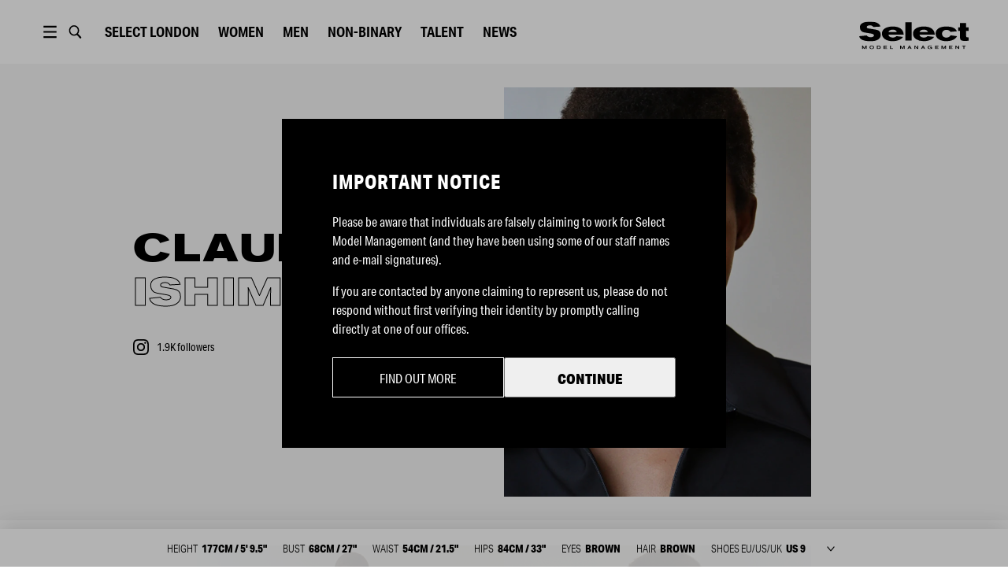

--- FILE ---
content_type: text/html; charset=utf-8
request_url: https://www.selectmodel.com/london/model/claudia-ishimwe
body_size: 9741
content:
<!DOCTYPE html><html lang="en"><head><meta charSet="utf-8" data-next-head=""/><meta name="viewport" content="width=device-width" data-next-head=""/><meta name="twitter:card" content="summary" data-next-head=""/><meta name="twitter:site" content="@SelectModelMgmt" data-next-head=""/><meta name="twitter:creator" content="@SelectModelMgmt" data-next-head=""/><meta property="og:type" content="website" data-next-head=""/><meta property="og:locale" content="en_GB" data-next-head=""/><meta property="og:site_name" content="Select Model Management" data-next-head=""/><title data-next-head="">Claudia  Ishimwe | Select London | Select Model Management</title><meta name="robots" content="index,follow" data-next-head=""/><meta name="description" content="Select Model Management" data-next-head=""/><meta property="og:title" content="Claudia  Ishimwe | Select London | Select Model Management" data-next-head=""/><meta property="og:description" content="Select Model Management" data-next-head=""/><meta property="og:url" content="https://selectmodel.com/london/undefined/undefined/claudia-ishimwe" data-next-head=""/><meta property="og:image" content="https://select-images.agencypin.com/files/gallery/27854/expanded/gallery_model_PaImvrxQChSi.jpg" data-next-head=""/><link rel="canonical" href="/london/model/claudia-ishimwe" data-next-head=""/><script async="" src="https://www.googletagmanager.com/gtag/js?id=UA-150859325-1"></script><script>
                window.dataLayer = window.dataLayer || [];
                function gtag(){dataLayer.push(arguments);}
                gtag('js', new Date());
                gtag('config', 'UA-150859325-1');
              </script><link rel="shortcut icon" type="image/x-icon" href="/favicon/select/favicon.ico"/><link rel="manifest" href="/favicon/select/site.webmanifest"/><link rel="apple-touch-icon" sizes="180x180" href="/favicon/select/apple-touch-icon.png"/><link rel="icon" type="image/png" sizes="32x32" href="/favicon/select/favicon-32x32.png"/><link rel="icon" type="image/png" sizes="16x16" href="/favicon/select/favicon-16x16.png"/><link rel="mask-icon" href="/favicon/select/safari-pinned-tab.svg" color="#5bbad5"/><meta name="msapplication-TileColor" content="#ffffff"/><meta name="msapplication-TileImage" content="/favicon/select/ms-icon-150x150.png"/><link rel="stylesheet" href="https://use.typekit.net/wpm8tuc.css"/><link rel="stylesheet" href="https://fonts.googleapis.com/css?family=Lato&amp;display=swap"/><link rel="preload" href="/_next/static/css/f5a085b05d391a1a.css" as="style"/><link rel="stylesheet" href="/_next/static/css/f5a085b05d391a1a.css" data-n-g=""/><link rel="preload" href="/_next/static/css/ca9d1d1f2257bd7c.css" as="style"/><link rel="stylesheet" href="/_next/static/css/ca9d1d1f2257bd7c.css" data-n-p=""/><link rel="preload" href="/_next/static/css/70ce5c9a1ecd76b1.css" as="style"/><link rel="stylesheet" href="/_next/static/css/70ce5c9a1ecd76b1.css" data-n-p=""/><noscript data-n-css=""></noscript><script defer="" nomodule="" src="/_next/static/chunks/polyfills-42372ed130431b0a.js"></script><script src="/_next/static/chunks/webpack-4d39b77ce58087d0.js" defer=""></script><script src="/_next/static/chunks/framework-ad95febe4c460d0e.js" defer=""></script><script src="/_next/static/chunks/main-278693018a4663d6.js" defer=""></script><script src="/_next/static/chunks/pages/_app-9dee596aa9a33afb.js" defer=""></script><script src="/_next/static/chunks/190-a3b90cb27a23ae11.js" defer=""></script><script src="/_next/static/chunks/559-a27b62493e197062.js" defer=""></script><script src="/_next/static/chunks/588-8202183d733cf01c.js" defer=""></script><script src="/_next/static/chunks/847-0d419f74a7a43da8.js" defer=""></script><script src="/_next/static/chunks/234-359627380451a63d.js" defer=""></script><script src="/_next/static/chunks/361-7a5a697aa889a1cb.js" defer=""></script><script src="/_next/static/chunks/226-f5e70247932c6ddf.js" defer=""></script><script src="/_next/static/chunks/pages/%5Bsite%5D/model/%5BmodelSlug%5D-a24003fcefce10a7.js" defer=""></script><script src="/_next/static/0y6bLjqyKOMJMLQ6jU4JH/_buildManifest.js" defer=""></script><script src="/_next/static/0y6bLjqyKOMJMLQ6jU4JH/_ssgManifest.js" defer=""></script><meta name="sentry-trace" content="5547e9b613cb6a43952a41a7873cae03-e93955f96733193f-1"/><meta name="baggage" content="sentry-environment=production,sentry-release=8723a22a89c71d99094615d530935598e6c5b2bb,sentry-public_key=51b7b9641ecde81eed198e77d7541619,sentry-trace_id=5547e9b613cb6a43952a41a7873cae03,sentry-org_id=4510380394872832,sentry-transaction=GET%20%2F%5Bsite%5D%2Fmodel%2F%5BmodelSlug%5D,sentry-sampled=true,sentry-sample_rand=0.6775240597286394,sentry-sample_rate=1"/></head><body><div id="__next"><div><div style="position:relative;z-index:110" class="headroom-wrapper"><div style="position:relative;top:0;left:0;right:0;z-index:1;-webkit-transform:translate3D(0, 0, 0);-ms-transform:translate3D(0, 0, 0);transform:translate3D(0, 0, 0);background-color:#fff" class="headroom headroom--unfixed"><div id="header" class="Header_container__1EfDa"><div class="Header_headerContent__9ua52"><button type="button" class="ButtonMenuDesktop_container__T4dCr"><svg xmlns="http://www.w3.org/2000/svg" viewBox="0 0 1190.549 841.891" fill="var(--header-ui-color)"><path d="M234.201 83.943h722.146v96.287H234.201V83.943zM234.201 372.803h722.146v96.286H234.201v-96.286zM234.201 661.661h722.146v96.286H234.201v-96.286z"></path></svg></button><button type="button" class="ButtonSearch_container__6jPML"><svg fill="none" xmlns="http://www.w3.org/2000/svg" viewBox="0 0 1190.549 841.891"><path fill="var(--header-ui-color)" fill-rule="evenodd" clip-rule="evenodd" d="M927.576 708.498l-8.797 8.082 8.64-8.25-174.696-182.865c39.328-51.892 60.659-115.482 60.659-181.433 0-161.696-126.29-293.395-281.831-293.395-155.542 0-281.828 131.698-281.828 293.395 0 161.697 126.286 293.396 281.828 293.396 54.142 0 106.029-15.753 151.246-45.806l176.883 184.82c9.193 9.519 21.178 14.812 33.891 14.812 13.105 0 26.033-5.732 34.259-15.27 17.351-18.038 17.39-48.284-.254-67.486zM531.552 564.022l-9.906-.236C410.017 558.361 321 461.76 321 344.032c0-121.18 94.323-219.944 210.551-219.944 116.223 0 210.503 98.754 210.503 219.944.001 121.197-94.291 219.99-210.502 219.99z"></path></svg></button><div><button type="button" class="ButtonLocationMobile_container__qiKyi"><svg viewBox="0 0 18 18" xmlns="http://www.w3.org/2000/svg"><path fill="var(--header-ui-color)" fill-rule="evenodd" d="M9 0C13.9672 0 18 4.03275 18 9C18 13.9672 13.9672 18 9 18C4.03275 18 0 13.9672 0 9C0 4.03275 4.03275 0 9 0ZM10.9178 12H7.0815C7.491 13.845 8.16225 15.0855 9 16.308C9.8955 15.0022 10.5308 13.7505 10.9178 12ZM5.55 12H2.12475C3.05175 14.1187 4.90275 15.729 7.191 16.287C6.405 14.9872 5.85375 13.5435 5.55 12ZM15.8752 12H12.45C12.1568 13.491 11.6287 14.9152 10.8188 16.2705C13.0778 15.6982 14.9565 14.0992 15.8752 12ZM5.3715 7.5H1.65C1.44975 8.48475 1.44975 9.51375 1.65 10.5H5.33625C5.247 9.50325 5.2605 8.496 5.3715 7.5ZM11.1173 7.5H6.882C6.75825 8.4945 6.74325 9.504 6.84225 10.5H11.157C11.2568 9.504 11.2402 8.49525 11.1173 7.5ZM16.35 7.5H12.6278C12.7387 8.496 12.7522 9.50325 12.6637 10.5H16.35C16.545 9.53625 16.5547 8.514 16.35 7.5ZM7.233 1.70325C4.92525 2.25225 3.05775 3.86775 2.12475 6H5.6145C5.94075 4.4685 6.498 3.01125 7.233 1.70325ZM8.99925 1.66725C8.1825 2.99475 7.56675 4.257 7.152 6H10.8472C10.4468 4.3155 9.8445 3.039 8.99925 1.66725ZM10.7752 1.719C11.535 3.078 12.075 4.539 12.3848 6H15.8752C14.9513 3.888 13.0538 2.2815 10.7752 1.719Z"></path></svg></button><div class="ButtonLocationDesktop_container__BbHSt"><button type="button" class="ButtonLocationDesktop_btn__km13i">Select <!-- -->London</button></div></div><button type="button" class="ButtonMenuMobile_container__R_4WU"><svg viewBox="0 0 36 17" fill="var(--header-ui-color)" xmlns="http://www.w3.org/2000/svg"><path d="M21.4746 4.47363H35.7904V6.26311H21.4746V4.47363Z"></path><path d="M25.9473 11.6318H35.7894V13.4213H25.9473V11.6318Z"></path><path d="M16.1053 15.3326L11.908 10.9374C12.6974 9.8005 13.1641 8.40225 13.1641 6.89208C13.1641 3.09187 10.2115 0 6.58172 0C2.95264 0 0 3.09187 0 6.89208C0 10.693 2.95264 13.7842 6.58172 13.7842C7.95759 13.7842 9.23538 13.34 10.2933 12.5814L14.5129 17L16.1053 15.3326V15.3326ZM1.93055 6.89208C1.93055 4.20608 4.01735 2.02087 6.5824 2.02087C9.14744 2.02087 11.2342 4.20608 11.2342 6.89208C11.2342 9.57808 9.14744 11.7633 6.5824 11.7633C4.01668 11.7633 1.93055 9.57808 1.93055 6.89208V6.89208Z"></path></svg></button><div class="Header_links__r5j1M Header_linksMain__WDrgw"></div><div class="Logo_container__Zsa5T Header_logo__sUWiP"><svg xmlns="http://www.w3.org/2000/svg" viewBox="0 0 1116.9 285.8" fill="var(--header-logo-color)"><path d="M194,184.8C176.7,197,150.9,203,116.5,203,45.4,203,6.4,185.6,0,150.9L77,143c.3,3.5,4.5,7.6,12.6,11.9a50.2,50.2,0,0,0,26,6.8c21,0,35.6-7,35.6-18.7,0-9.5-8.7-15.5-25.8-18.5l-73-12.7c-30-5.2-44.8-23.6-44.8-55.1C7.6,38,16.8,23.6,35,14.1S76.4,0,104.7,0c36.7,0,62.7,4.3,78.7,12.8Q214,29,216.4,51.3l-72.8,4.1c-4.2-9.5-15.4-16.9-33.3-16.9-22.1,0-32.7,8.4-32.7,17.1s5,12.8,15.1,14.4l77,13c33.6,5.7,50.1,20.9,50.1,55.9C219.8,157.6,211.1,172.8,194,184.8Z"></path><path d="M299,135.4c1.4,15.5,16.5,29.6,42,29.6,20.5,0,29.7-3.8,38.4-14.7l67.5,8.2c-14.9,24.7-51.6,43.9-106.7,43.9-31.4,0-57.1-7-77.3-20.9s-30.5-33.1-30.5-57.8q0-34.2,30.2-53.7c20.2-13,46.5-19.5,79.3-19.5,70.2,0,111.1,29.8,112.5,84.9Zm84.6-26.9q-4.7-25.2-42-25.2-35.7,0-42.9,25.2Z"></path><path class="cls-1" d="M535.6,196.4H471.2V6.5h64.4Z"></path><path d="M616.3,135.4c1.4,15.5,16.5,29.6,42,29.6,20.4,0,29.6-3.8,38.3-14.7l67.5,8.2c-14.8,24.7-51.5,43.9-106.7,43.9q-46.9,0-77.3-20.9c-20.4-13.8-30.5-33.1-30.5-57.8q0-34.2,30.3-53.7c20.1-13,46.4-19.5,79.2-19.5,70.3,0,111.2,29.8,112.6,84.9Zm84.5-26.9q-4.6-25.2-42-25.2-35.7,0-42.8,25.2Z"></path><path d="M999.3,151.1C980,185.3,942.4,202.4,887,202.4c-53.8,0-106.9-24.1-106.9-78.4,0-51.3,50.6-73.5,106.9-73.5,58.5,0,94.9,13.8,110.6,49.4l-65.8,6.5c-9-14.4-19.3-21.2-44-21.2a42.8,42.8,0,0,0-29.4,11.1c-8.1,7.3-12.3,16.3-12.3,26.9,0,25.8,15.7,42,42.6,42,12,0,21-1.6,26.6-5.1s11.7-9.5,18.2-18.7Z"></path><path d="M1116.9,96.1h-25.2v52.6c0,12.7,3.6,13.8,18.5,13.8h6.1v35.6a303.9,303.9,0,0,1-35,1.6c-24.3,0-35.8-1.4-43.7-9.2s-8.9-16.8-8.9-38.3V96.1h-18.8V59.2h18.8V14.7h63V59.2h25.2Z"></path><path d="M75.6,284.7H67.7v-9.1c0-7,.1-12.1.2-15.6h-.1c-.9,2.2-2.3,5.4-4.4,9.4l-7.6,15.3H49.6l-6.9-13.5A108,108,0,0,1,37.5,260h-.1c.1,4.5.2,9.6.2,15.4v9.3H29.7V248.9H39l8.3,15.8A95,95,0,0,1,52.7,276h.1c.6-1.7,2.4-5.6,5.5-11.7l8-15.4h9.3Z"></path><path d="M116.5,250.3a27.4,27.4,0,0,1,11.9-2.5c5.7-.1,12.7,1.7,17.7,6,3.2,2.7,5.4,7.4,5.4,12.9,0,14.1-12.7,19.1-23.1,19.1s-22.8-5.3-22.8-19C105.6,258.1,110.5,252.8,116.5,250.3Zm1.4,26.1c2.6,2.3,6.1,3.5,10.5,3.5a16,16,0,0,0,10.7-3.5c2.7-2.3,4-5.4,4-9.6a12.5,12.5,0,0,0-3.9-9.7c-2.7-2.3-6.3-3.5-10.8-3.5s-8.4,1.2-10.8,3.7a13.2,13.2,0,0,0-3.6,9.5A12.4,12.4,0,0,0,117.9,276.4Z"></path><path d="M197.6,284.7H181.5V248.9h15.4q22.5,0,22.5,17.4C219.4,278.6,212.1,284.7,197.6,284.7Zm-1.5-29.8h-6.7v23.6h7c9.8,0,14.7-4,14.7-12.1S206.1,254.9,196.1,254.9Z"></path><path d="M285,284.7H249.3V248.9h34.4v6H257.3v8.4H281v5.9H257.3v9.3H285Z"></path><path class="cls-1" d="M345,284.7H314.9V248.9h8v29.6H345Z"></path><path d="M463.5,284.7h-7.9v-9.1c0-7,.1-12.1.2-15.6h-.1a84.6,84.6,0,0,1-4.4,9.4l-7.6,15.3h-6.2l-6.9-13.5c-2.3-4.6-4.1-8.3-5.2-11.2h-.1c.1,4.5.3,9.6.3,15.4v9.3h-8V248.9h9.3l8.3,15.8a95,95,0,0,1,5.4,11.3h.1a115.1,115.1,0,0,1,5.6-11.7l8-15.4h9.2Z"></path><path d="M491.7,284.7l17.6-35.8h8.3l17.9,35.8h-8.9l-4-8.3H504l-4,8.3Zm21.4-28.2-6.3,13.9h12.9l-6.5-13.9Z"></path><path d="M602,284.7h-7.3l-14.3-15.3c-5-5.4-8-8.7-9-10.1h-.1c.2,2.8.3,8.5.3,17v8.4h-7.9V248.9h7.2l14.4,15.5,8.9,9.8h.1q-.3-5.2-.3-15.3v-10h8Z"></path><path d="M630.1,284.7l17.6-35.8H656l17.9,35.8h-8.8l-4.1-8.3H642.4l-4,8.3Zm21.4-28.2-6.3,13.9h12.9l-6.5-13.9Z"></path><path d="M734.7,258.9c-2.8-3.5-7-5.3-12.7-5.3a15.1,15.1,0,0,0-10.2,3.4c-2.7,2.2-4.1,5.5-4.1,9.8a12.5,12.5,0,0,0,4,9.6,15.2,15.2,0,0,0,10.2,3.5q6.1,0,9.9-3c2.4-2,3.7-4,3.8-6.1v-.2h-12v-5.5H743v19.6h-7.3v-4.2h-.1a19,19,0,0,1-13.7,5.2,27.6,27.6,0,0,1-15.5-4.4c-4.3-3-7.1-8.1-7.1-14.5a16.6,16.6,0,0,1,3.2-10.3,19.1,19.1,0,0,1,8.3-6.5,29,29,0,0,1,11.2-2.1c5.8,0,10.9,1.3,14.2,3.3a20.6,20.6,0,0,1,6.8,6Z"></path><path d="M810.3,284.7H774.6V248.9h34.3v6H782.6v8.4h23.7v5.9H782.6v9.3h27.7Z"></path><path d="M886.1,284.7h-7.9v-9.1c0-7,.1-12.1.2-15.6h-.1a84.6,84.6,0,0,1-4.4,9.4l-7.6,15.3h-6.2l-6.9-13.5c-2.3-4.6-4.1-8.3-5.2-11.2h-.1c.1,4.5.2,9.6.2,15.4v9.3h-7.9V248.9h9.3l8.3,15.8a95,95,0,0,1,5.4,11.3h.1a115.1,115.1,0,0,1,5.6-11.7l8-15.4h9.2Z"></path><path d="M953,284.7H917.4V248.9h34.3v6H925.4v8.4H949v5.9H925.4v9.3H953Z"></path><path d="M1021.3,284.7H1014l-14.3-15.3c-5-5.4-8-8.7-9-10.1h-.1c.2,2.8.3,8.5.3,17v8.4H983V248.9h7.3l14.3,15.5,8.9,9.8h.1q-.3-5.2-.3-15.3v-10h8Z"></path><path d="M1087.2,255h-14.4v29.7h-8V255h-14.4v-6.1h36.8Z"></path></svg></div></div></div></div></div></div><div class=""><main id="layout" class="Layout_main__k2ohw"><div class="model_mobileHeader__7mNbU"><button type="button" class="BackButton_container__RRc8s model_mobileBackBtn__nQixA"><div class="BackButton_btn__xzHDw"></div></button><h1 class="model_mobileTitle__q_l_f">Claudia Ishimwe</h1><button type="button" class="model_mobileMenuBtn__IiajC"><span></span></button><div class="model_mobileMenu__QFDum"><div class="model_mobileMenuItem__tpble"><button type="button" class="model_shareBtn__P6XQU"><span class="model_mobileMenuLabel__D8puO">Share Model</span><input id="model-share-link" class="model_shareLink__cPedi" type="text" value="https://selectmodel.com/london/model/claudia-ishimwe"/></button></div></div><button type="button" class="model_closeMenuBtn__8TcxF"></button></div><div class="ModelHeader_container__cwAFz ModelHeader_containerPortrait__Jirhe"><div class="ModelHeader_text___EXca"><div class="ModelHeader_textContent__2QZLw"><div class="ModelHeader_titleContainer__d8pje"><h2 class="Title_container__GMqKR ModelHeader_title__qPm5J"><span>Claudia</span><span class="Title_subtitle__KPT7c">Ishimwe</span></h2><div class="ModelHeader_socialStats__GuO0n"><a href="https://www.instagram.com/claudia.ishimwe" target="_blank" rel="reopener noreferrer" class="InstagramCount_container__3qr0M" style="color:#000"><svg xmlns="http://www.w3.org/2000/svg" width="24" height="24" viewBox="0 0 24 24" class="InstagramCount_icon__yKhJG" fill="#000"><path d="M12 2.163c3.204 0 3.584.012 4.85.07 3.252.148 4.771 1.691 4.919 4.919.058 1.265.069 1.645.069 4.849 0 3.205-.012 3.584-.069 4.849-.149 3.225-1.664 4.771-4.919 4.919-1.266.058-1.644.07-4.85.07-3.204 0-3.584-.012-4.849-.07-3.26-.149-4.771-1.699-4.919-4.92-.058-1.265-.07-1.644-.07-4.849 0-3.204.013-3.583.07-4.849.149-3.227 1.664-4.771 4.919-4.919 1.266-.057 1.645-.069 4.849-.069zm0-2.163c-3.259 0-3.667.014-4.947.072-4.358.2-6.78 2.618-6.98 6.98-.059 1.281-.073 1.689-.073 4.948 0 3.259.014 3.668.072 4.948.2 4.358 2.618 6.78 6.98 6.98 1.281.058 1.689.072 4.948.072 3.259 0 3.668-.014 4.948-.072 4.354-.2 6.782-2.618 6.979-6.98.059-1.28.073-1.689.073-4.948 0-3.259-.014-3.667-.072-4.947-.196-4.354-2.617-6.78-6.979-6.98-1.281-.059-1.69-.073-4.949-.073zm0 5.838c-3.403 0-6.162 2.759-6.162 6.162s2.759 6.163 6.162 6.163 6.162-2.759 6.162-6.163c0-3.403-2.759-6.162-6.162-6.162zm0 10.162c-2.209 0-4-1.79-4-4 0-2.209 1.791-4 4-4s4 1.791 4 4c0 2.21-1.791 4-4 4zm6.406-11.845c-.796 0-1.441.645-1.441 1.44s.645 1.44 1.441 1.44c.795 0 1.439-.645 1.439-1.44s-.644-1.44-1.439-1.44z"></path></svg><span class="InstagramCount_count__33Yz_">1.9K<!-- --> followers</span><span class="InstagramCount_user__jwZ1Q"><span class="InstagramCount_userText__n3ZaM">claudia.ishimwe</span></span></a></div></div></div></div><div class="ModelHeader_imgHalfWrap__zkRgL"><div class="ModelHeader_imgHalf__fjFZN"><img src="https://res.cloudinary.com/select-models/image/fetch/w_2560,c_limit/w_1.0,c_fit,ar_3:4,f_auto,q_auto:best/https://select-images.agencypin.com/files/gallery/27854/expanded/gallery_model_PaImvrxQChSi.jpg" srcSet="https://res.cloudinary.com/select-models/image/fetch/w_2560,c_limit/w_1.0,c_fit,ar_3:4,f_auto,q_auto:best/https://select-images.agencypin.com/files/gallery/27854/expanded/gallery_model_PaImvrxQChSi.jpg 1x, https://res.cloudinary.com/select-models/image/fetch/w_2560,c_limit/w_1.0,c_fit,ar_3:4,f_auto,q_auto:best,dpr_2.0/https://select-images.agencypin.com/files/gallery/27854/expanded/gallery_model_PaImvrxQChSi.jpg 2x" alt="claudia ishimwe" class="ModelHeader_img__hO5ZN"/></div></div></div><div class="model_mobileInfo__8pfoM"><h2 class="Title_container__GMqKR model_title__lGz6r"><span>Claudia</span><span class="Title_subtitle__KPT7c">Ishimwe</span></h2><a href="https://www.instagram.com/claudia.ishimwe" target="_blank" rel="reopener noreferrer" class="InstagramCount_container__3qr0M model_social__fmEqC" style="color:#000"><svg xmlns="http://www.w3.org/2000/svg" width="24" height="24" viewBox="0 0 24 24" class="InstagramCount_icon__yKhJG" fill="#000"><path d="M12 2.163c3.204 0 3.584.012 4.85.07 3.252.148 4.771 1.691 4.919 4.919.058 1.265.069 1.645.069 4.849 0 3.205-.012 3.584-.069 4.849-.149 3.225-1.664 4.771-4.919 4.919-1.266.058-1.644.07-4.85.07-3.204 0-3.584-.012-4.849-.07-3.26-.149-4.771-1.699-4.919-4.92-.058-1.265-.07-1.644-.07-4.849 0-3.204.013-3.583.07-4.849.149-3.227 1.664-4.771 4.919-4.919 1.266-.057 1.645-.069 4.849-.069zm0-2.163c-3.259 0-3.667.014-4.947.072-4.358.2-6.78 2.618-6.98 6.98-.059 1.281-.073 1.689-.073 4.948 0 3.259.014 3.668.072 4.948.2 4.358 2.618 6.78 6.98 6.98 1.281.058 1.689.072 4.948.072 3.259 0 3.668-.014 4.948-.072 4.354-.2 6.782-2.618 6.979-6.98.059-1.28.073-1.689.073-4.948 0-3.259-.014-3.667-.072-4.947-.196-4.354-2.617-6.78-6.979-6.98-1.281-.059-1.69-.073-4.949-.073zm0 5.838c-3.403 0-6.162 2.759-6.162 6.162s2.759 6.163 6.162 6.163 6.162-2.759 6.162-6.163c0-3.403-2.759-6.162-6.162-6.162zm0 10.162c-2.209 0-4-1.79-4-4 0-2.209 1.791-4 4-4s4 1.791 4 4c0 2.21-1.791 4-4 4zm6.406-11.845c-.796 0-1.441.645-1.441 1.44s.645 1.44 1.441 1.44c.795 0 1.439-.645 1.439-1.44s-.644-1.44-1.439-1.44z"></path></svg><span class="InstagramCount_count__33Yz_">1.9K<!-- --> followers</span><span class="InstagramCount_user__jwZ1Q"><span class="InstagramCount_userText__n3ZaM">claudia.ishimwe</span></span></a><div class="model_measurementsWrapper___r2EM model_measurementsWrapperMobile__jTcHm"><div class="css-0" style="opacity:0;animation-delay:0ms"><div class=""><ul class="ModelMeasurements_list__EAWCh model_measurements__ZDLr_"><li class="ModelMeasurements_item__AiBv2 model_measurement__d7gI_">Height<span class="ModelMeasurements_value__cYaph model_measurementValue__6pf7v">177cm / 5&#x27; 9.5&quot;</span></li><li class="ModelMeasurements_item__AiBv2 model_measurement__d7gI_">Bust<span class="ModelMeasurements_value__cYaph model_measurementValue__6pf7v">68cm / 27&quot;</span></li><li class="ModelMeasurements_item__AiBv2 model_measurement__d7gI_">Waist<span class="ModelMeasurements_value__cYaph model_measurementValue__6pf7v">54cm / 21.5&quot;</span></li><li class="ModelMeasurements_item__AiBv2 model_measurement__d7gI_">Hips<span class="ModelMeasurements_value__cYaph model_measurementValue__6pf7v">84cm / 33&quot;</span></li><li class="ModelMeasurements_item__AiBv2 model_measurement__d7gI_">Eyes<span class="ModelMeasurements_value__cYaph model_measurementValue__6pf7v">Brown</span></li><li class="ModelMeasurements_item__AiBv2 model_measurement__d7gI_">Hair<span class="ModelMeasurements_value__cYaph model_measurementValue__6pf7v">Brown</span></li><li class="ModelMeasurements_item__AiBv2 model_measurement__d7gI_">Shoes EU/US/UK<div class="ModelMeasurements_shoeSizesWrapper__rqPlq"><select name="shoeSizesMobile" id="shoeSizesMobile" class="ModelMeasurements_value__cYaph model_measurementValue__6pf7v"><option value="us">US <!-- -->9</option><option value="uk">UK <!-- -->7</option><option value="metric">EU <!-- -->40</option></select></div></li></ul></div></div></div></div><div class="ModelGallery_container__jfwI0"><div class="ModelGallery_menu__oMKTE ModelGallery_menuHidden__8WHTM"><h2 class="ModelGallery_title__Kd2Wz"><span>claudia</span><span>ishimwe</span></h2><div class="ModelGallery_links__YuuIK"><div class=""><h2 class="ModelGallery_linkWrapperHidden__V3M6R"><button type="button" class="ModelGallery_link__ds2vO">Bio</button></h2><h2 class="ModelGallery_linkWrapper__yZpwb"><button type="button" class="ModelGallery_link__ds2vO">Portfolio</button><a href="https://cms.selectmodel.com/api/portfolio.php?agency=london&amp;model=claudia-ishimwe&amp;action=portfolio"><span class="ModelGallery_portfolioLink__wMLD5"><span style="box-sizing:border-box;display:inline-block;overflow:hidden;width:initial;height:initial;background:none;opacity:1;border:0;margin:0;padding:0;position:relative;max-width:100%"><span style="box-sizing:border-box;display:block;width:initial;height:initial;background:none;opacity:1;border:0;margin:0;padding:0;max-width:100%"><img style="display:block;max-width:100%;width:initial;height:initial;background:none;opacity:1;border:0;margin:0;padding:0" alt="" aria-hidden="true" src="data:image/svg+xml,%3csvg%20xmlns=%27http://www.w3.org/2000/svg%27%20version=%271.1%27%20width=%2715%27%20height=%2715%27/%3e"/></span><img alt="Download portfolio" src="[data-uri]" decoding="async" data-nimg="intrinsic" style="position:absolute;top:0;left:0;bottom:0;right:0;box-sizing:border-box;padding:0;border:none;margin:auto;display:block;width:0;height:0;min-width:100%;max-width:100%;min-height:100%;max-height:100%"/><noscript><img alt="Download portfolio" loading="lazy" decoding="async" data-nimg="intrinsic" style="position:absolute;top:0;left:0;bottom:0;right:0;box-sizing:border-box;padding:0;border:none;margin:auto;display:block;width:0;height:0;min-width:100%;max-width:100%;min-height:100%;max-height:100%" srcSet="/_next/static/media/download.340d34c5.svg 1x, /_next/static/media/download.340d34c5.svg 2x" src="/_next/static/media/download.340d34c5.svg"/></noscript></span></span></a></h2></div><a href="https://www.instagram.com/claudia.ishimwe" target="_blank" rel="reopener noreferrer" class="InstagramCount_container__3qr0M" style="color:#000"><svg xmlns="http://www.w3.org/2000/svg" width="24" height="24" viewBox="0 0 24 24" class="InstagramCount_icon__yKhJG" fill="#000"><path d="M12 2.163c3.204 0 3.584.012 4.85.07 3.252.148 4.771 1.691 4.919 4.919.058 1.265.069 1.645.069 4.849 0 3.205-.012 3.584-.069 4.849-.149 3.225-1.664 4.771-4.919 4.919-1.266.058-1.644.07-4.85.07-3.204 0-3.584-.012-4.849-.07-3.26-.149-4.771-1.699-4.919-4.92-.058-1.265-.07-1.644-.07-4.849 0-3.204.013-3.583.07-4.849.149-3.227 1.664-4.771 4.919-4.919 1.266-.057 1.645-.069 4.849-.069zm0-2.163c-3.259 0-3.667.014-4.947.072-4.358.2-6.78 2.618-6.98 6.98-.059 1.281-.073 1.689-.073 4.948 0 3.259.014 3.668.072 4.948.2 4.358 2.618 6.78 6.98 6.98 1.281.058 1.689.072 4.948.072 3.259 0 3.668-.014 4.948-.072 4.354-.2 6.782-2.618 6.979-6.98.059-1.28.073-1.689.073-4.948 0-3.259-.014-3.667-.072-4.947-.196-4.354-2.617-6.78-6.979-6.98-1.281-.059-1.69-.073-4.949-.073zm0 5.838c-3.403 0-6.162 2.759-6.162 6.162s2.759 6.163 6.162 6.163 6.162-2.759 6.162-6.163c0-3.403-2.759-6.162-6.162-6.162zm0 10.162c-2.209 0-4-1.79-4-4 0-2.209 1.791-4 4-4s4 1.791 4 4c0 2.21-1.791 4-4 4zm6.406-11.845c-.796 0-1.441.645-1.441 1.44s.645 1.44 1.441 1.44c.795 0 1.439-.645 1.439-1.44s-.644-1.44-1.439-1.44z"></path></svg><span class="InstagramCount_count__33Yz_">1.9K<!-- --> followers</span><span class="InstagramCount_user__jwZ1Q"><span class="InstagramCount_userText__n3ZaM">claudia.ishimwe</span></span></a></div></div><div class="ModelGallery_content__ua7OA"><div class="ModelContent_container__u4omY"><details id="portfolio" class="CollapseDetails_row__hMgpE CollapseDetails_details__RkPjn " open=""><summary class="CollapseDetails_summary__LWpZH"><h2 class="CollapseDetails_title__mzwtX">Portfolio</h2></summary><div><div class="Portfolio_row__qc7LG"><div class="Portfolio_imageWrapper__V1Xi4"><img src="https://select-images.agencypin.com/files/gallery/27854/expanded/gallery_model_cr4VW09tMdLs.jpg" class="Portfolio_image__ovbqV" alt=""/></div><div class="Portfolio_imageWrapper__V1Xi4"><img src="https://select-images.agencypin.com/files/gallery/27854/expanded/gallery_model_4V9glm5baKsU.jpg" class="Portfolio_image__ovbqV" alt=""/></div></div><div class="Portfolio_row__qc7LG"><div class="Portfolio_imageWrapper__V1Xi4"><img src="https://select-images.agencypin.com/files/gallery/27854/expanded/gallery_model_smW28yzCckGH.jpg" class="Portfolio_image__ovbqV" alt=""/></div><div class="Portfolio_imageWrapper__V1Xi4"><img src="https://select-images.agencypin.com/files/gallery/27854/expanded/gallery_model_xKlS6UZw0mzP.jpg" class="Portfolio_image__ovbqV" alt=""/></div></div><div class="Portfolio_row__qc7LG"><div class="Portfolio_imageWrapper__V1Xi4 Portfolio_imageWrapperLandscape__YAj7Y"><img src="https://select-images.agencypin.com/files/gallery/27854/expanded/gallery_model_1FsgRjNK83vd.jpg" class="Portfolio_image__ovbqV" alt=""/></div></div><div class="Portfolio_row__qc7LG"><div class="Portfolio_imageWrapper__V1Xi4"><img src="https://select-images.agencypin.com/files/gallery/27854/expanded/gallery_model_lX5kxYdL2c6K.jpg" class="Portfolio_image__ovbqV" alt=""/></div><div class="Portfolio_imageWrapper__V1Xi4"><img src="https://select-images.agencypin.com/files/gallery/27854/expanded/gallery_model_84q0XglNvKIV.jpg" class="Portfolio_image__ovbqV" alt=""/></div></div><div class="Portfolio_row__qc7LG"><div class="Portfolio_imageWrapper__V1Xi4"><img src="https://select-images.agencypin.com/files/gallery/27854/expanded/gallery_model_9mxCVFk1qYB0.jpg" class="Portfolio_image__ovbqV" alt=""/></div><div class="Portfolio_imageWrapper__V1Xi4"><img src="https://select-images.agencypin.com/files/gallery/27854/expanded/gallery_model_nJcqjZhpi4Vm.jpg" class="Portfolio_image__ovbqV" alt=""/></div></div><div class="Portfolio_row__qc7LG"><div class="Portfolio_imageWrapper__V1Xi4"><img src="https://select-images.agencypin.com/files/gallery/27854/expanded/gallery_model_kQXDtyzSVdRO.jpg" class="Portfolio_image__ovbqV" alt=""/></div><div class="Portfolio_imageWrapper__V1Xi4"><img src="https://select-images.agencypin.com/files/gallery/27854/expanded/gallery_model_VabRzdiI13N8.jpg" class="Portfolio_image__ovbqV" alt=""/></div></div><div class="Portfolio_row__qc7LG"><div class="Portfolio_imageWrapper__V1Xi4"><img src="https://select-images.agencypin.com/files/gallery/27854/expanded/gallery_model_qPTRvFClu5yd.jpg" class="Portfolio_image__ovbqV" alt=""/></div></div></div></details></div></div></div><div class="model_measurementsWrapper___r2EM model_measurementsWrapperDesktop__pDcLx"><div class="css-0" style="opacity:0;animation-delay:0ms"><div class=""><ul class="ModelMeasurements_list__EAWCh model_measurements__ZDLr_"><li class="ModelMeasurements_item__AiBv2 model_measurement__d7gI_">Height<span class="ModelMeasurements_value__cYaph model_measurementValue__6pf7v">177cm / 5&#x27; 9.5&quot;</span></li><li class="ModelMeasurements_item__AiBv2 model_measurement__d7gI_">Bust<span class="ModelMeasurements_value__cYaph model_measurementValue__6pf7v">68cm / 27&quot;</span></li><li class="ModelMeasurements_item__AiBv2 model_measurement__d7gI_">Waist<span class="ModelMeasurements_value__cYaph model_measurementValue__6pf7v">54cm / 21.5&quot;</span></li><li class="ModelMeasurements_item__AiBv2 model_measurement__d7gI_">Hips<span class="ModelMeasurements_value__cYaph model_measurementValue__6pf7v">84cm / 33&quot;</span></li><li class="ModelMeasurements_item__AiBv2 model_measurement__d7gI_">Eyes<span class="ModelMeasurements_value__cYaph model_measurementValue__6pf7v">Brown</span></li><li class="ModelMeasurements_item__AiBv2 model_measurement__d7gI_">Hair<span class="ModelMeasurements_value__cYaph model_measurementValue__6pf7v">Brown</span></li><li class="ModelMeasurements_item__AiBv2 model_measurement__d7gI_">Shoes EU/US/UK<div class="ModelMeasurements_shoeSizesWrapper__rqPlq"><select name="shoeSizes" id="shoeSizes" class="ModelMeasurements_value__cYaph model_measurementValue__6pf7v"><option value="us">US <!-- -->9</option><option value="uk">UK <!-- -->7</option><option value="metric">EU <!-- -->40</option></select></div></li></ul></div></div></div></main><div id="footer" class="Footer_container__Mn8SS"><div class="Footer_wrapper__znyEu"><div class="Footer_row__yzbRy"><div class="Footer_btnWrap__vfWJ1"><button type="button" class="Footer_scrollTopBtn___yb5q"></button></div><div class="Footer_links__xHnvg"></div></div><div class="Footer_row__yzbRy Footer_rowCopy__bY65_"><div class="Footer_copySelect__Mvfly"><span class="Footer_copy__tr5xT">© <!-- -->2026<!-- --> <!-- -->Select Model Management</span></div><a href="https://bfma.fashion/" rel="reopener noreferrer" target="_blank"><span style="box-sizing:border-box;display:inline-block;overflow:hidden;width:initial;height:initial;background:none;opacity:1;border:0;margin:0;padding:0;position:relative;max-width:100%"><span style="box-sizing:border-box;display:block;width:initial;height:initial;background:none;opacity:1;border:0;margin:0;padding:0;max-width:100%"><img style="display:block;max-width:100%;width:initial;height:initial;background:none;opacity:1;border:0;margin:0;padding:0" alt="" aria-hidden="true" src="data:image/svg+xml,%3csvg%20xmlns=%27http://www.w3.org/2000/svg%27%20version=%271.1%27%20width=%27125%27%20height=%2758%27/%3e"/></span><img alt="British Fashion Model Agents Association" src="[data-uri]" decoding="async" data-nimg="intrinsic" style="position:absolute;top:0;left:0;bottom:0;right:0;box-sizing:border-box;padding:0;border:none;margin:auto;display:block;width:0;height:0;min-width:100%;max-width:100%;min-height:100%;max-height:100%"/><noscript><img alt="British Fashion Model Agents Association" loading="lazy" decoding="async" data-nimg="intrinsic" style="position:absolute;top:0;left:0;bottom:0;right:0;box-sizing:border-box;padding:0;border:none;margin:auto;display:block;width:0;height:0;min-width:100%;max-width:100%;min-height:100%;max-height:100%" srcSet="/_next/image?url=%2Fimg%2Fbfma.png&amp;w=128&amp;q=75 1x, /_next/image?url=%2Fimg%2Fbfma.png&amp;w=256&amp;q=75 2x" src="/_next/image?url=%2Fimg%2Fbfma.png&amp;w=256&amp;q=75"/></noscript></span></a><div class="Footer_copyPatron__OnZ_h"><a href="https://patron.studio" target="_blank" rel="reopener noreferrer" class="Footer_copy__tr5xT">site by patron</a></div></div></div></div></div></div><script id="__NEXT_DATA__" type="application/json">{"props":{"pageProps":{"site":"london","modelSlug":"claudia-ishimwe","__typename":"Model","title":"Claudia  Ishimwe","seo":{"__typename":"SEO","title":"","metaDesc":"","removeBlogTitle":""},"acfModel":{"__typename":"Model_Acfmodel","coverImage":"https://select-images.agencypin.com/files/gallery/27854/web_start_picture/gallery_model_PaImvrxQChSi.jpg","bookers":null},"coverImage":"https://select-images.agencypin.com/files/gallery/27854/web_start_picture/gallery_model_PaImvrxQChSi.jpg","bookers":null,"id":"27854","gender":"Female","firstName":"Claudia","lastName":"Ishimwe","slug":"claudia-ishimwe","inTown":0,"uiColour":"dark","uiLogoColour":"dark","bio":"","instagram":"claudia.ishimwe","instagramCount":1853,"tiktok":null,"tiktokCount":null,"image":{"__typename":"Image","sourceUrl":"https://select-images.agencypin.com/files/gallery/27854/expanded/gallery_model_PaImvrxQChSi.jpg","orientation":1},"galleries":[{"__typename":"Gallery","type":"portfolio","typeName":"Portfolio","assets":[{"__typename":"Image","sourceUrl":"https://select-images.agencypin.com/files/gallery/27854/expanded/gallery_model_PaImvrxQChSi.jpg","orientation":1},{"__typename":"Image","sourceUrl":"https://select-images.agencypin.com/files/gallery/27854/expanded/gallery_model_cr4VW09tMdLs.jpg","orientation":1},{"__typename":"Image","sourceUrl":"https://select-images.agencypin.com/files/gallery/27854/expanded/gallery_model_4V9glm5baKsU.jpg","orientation":1},{"__typename":"Image","sourceUrl":"https://select-images.agencypin.com/files/gallery/27854/expanded/gallery_model_smW28yzCckGH.jpg","orientation":1},{"__typename":"Image","sourceUrl":"https://select-images.agencypin.com/files/gallery/27854/expanded/gallery_model_xKlS6UZw0mzP.jpg","orientation":1},{"__typename":"Image","sourceUrl":"https://select-images.agencypin.com/files/gallery/27854/expanded/gallery_model_1FsgRjNK83vd.jpg","orientation":2},{"__typename":"Image","sourceUrl":"https://select-images.agencypin.com/files/gallery/27854/expanded/gallery_model_lX5kxYdL2c6K.jpg","orientation":1},{"__typename":"Image","sourceUrl":"https://select-images.agencypin.com/files/gallery/27854/expanded/gallery_model_84q0XglNvKIV.jpg","orientation":1},{"__typename":"Image","sourceUrl":"https://select-images.agencypin.com/files/gallery/27854/expanded/gallery_model_9mxCVFk1qYB0.jpg","orientation":1},{"__typename":"Image","sourceUrl":"https://select-images.agencypin.com/files/gallery/27854/expanded/gallery_model_nJcqjZhpi4Vm.jpg","orientation":1},{"__typename":"Image","sourceUrl":"https://select-images.agencypin.com/files/gallery/27854/expanded/gallery_model_kQXDtyzSVdRO.jpg","orientation":1},{"__typename":"Image","sourceUrl":"https://select-images.agencypin.com/files/gallery/27854/expanded/gallery_model_VabRzdiI13N8.jpg","orientation":1},{"__typename":"Image","sourceUrl":"https://select-images.agencypin.com/files/gallery/27854/expanded/gallery_model_qPTRvFClu5yd.jpg","orientation":1}]}],"books":[],"measurements":[{"__typename":"Measurement","fieldName":"Height","fieldValue":"177","fieldValueHuman":{"__typename":"MeasurementHumanValue","us":"5' 9.5\"","metric":"177cm","uk":null}},{"__typename":"Measurement","fieldName":"Bust","fieldValue":"68","fieldValueHuman":{"__typename":"MeasurementHumanValue","us":"27\"","metric":"68cm","uk":null}},{"__typename":"Measurement","fieldName":"Waist","fieldValue":"54","fieldValueHuman":{"__typename":"MeasurementHumanValue","us":"21.5\"","metric":"54cm","uk":null}},{"__typename":"Measurement","fieldName":"Hips","fieldValue":"84","fieldValueHuman":{"__typename":"MeasurementHumanValue","us":"33\"","metric":"84cm","uk":null}},{"__typename":"Measurement","fieldName":"Cup","fieldValue":null,"fieldValueHuman":{"__typename":"MeasurementHumanValue","us":null,"metric":null,"uk":null}},{"__typename":"Measurement","fieldName":"Eyes","fieldValue":"Brown","fieldValueHuman":{"__typename":"MeasurementHumanValue","us":null,"metric":null,"uk":null}},{"__typename":"Measurement","fieldName":"Hair","fieldValue":"Brown","fieldValueHuman":{"__typename":"MeasurementHumanValue","us":null,"metric":null,"uk":null}},{"__typename":"Measurement","fieldName":"Size EU/US","fieldValue":null,"fieldValueHuman":{"__typename":"MeasurementHumanValue","us":null,"metric":null,"uk":null}},{"__typename":"Measurement","fieldName":"Shoes EU/US/UK","fieldValue":"21","fieldValueHuman":{"__typename":"MeasurementHumanValue","us":"9","metric":"40","uk":"7"}},{"__typename":"Measurement","fieldName":"Hair length","fieldValue":null,"fieldValueHuman":{"__typename":"MeasurementHumanValue","us":null,"metric":null,"uk":null}},{"__typename":"Measurement","fieldName":"Location","fieldValue":null,"fieldValueHuman":{"__typename":"MeasurementHumanValue","us":null,"metric":null,"uk":null}}],"globalSettings":{"offices":{"__typename":"RootQueryToOfficeConnection","nodes":[{"__typename":"Office","acfOffices":{"__typename":"Office_Acfoffices","instagramHandle":"selectmodellondon","facebookHandle":"selectmodellondon","twitterHandle":"SelectModelMgmt","tiktokHandle":"@selectmodellondon"},"acfSeoAddress":{"__typename":"Office_Acfseoaddress","addressCountry":"GB","addressLocality":null,"addressRegion":null,"postalCode":null,"streetAddress":null}}]},"mainMenu":{"__typename":"CustomMenu","acfMenuItems":{"__typename":"CustomMenu_Acfmenuitems","menu":[{"__typename":"CustomMenu_Acfmenuitems_menu","items":[{"__typename":"CustomMenu_Acfmenuitems_menu_items","url":"https://dev-select-model.now.sh/apply","isExternalLink":null,"label":"Home","link":{"__typename":"Page","uri":"/"}},{"__typename":"CustomMenu_Acfmenuitems_menu_items","url":"https://cms.selectmodel.com/wp-content/uploads/2019/12/20191216_select-code-of-business-conduct-and-ethics.pdf","isExternalLink":null,"label":"Women","link":{"__typename":"ModelBoard","uri":"/women/image/"}},{"__typename":"CustomMenu_Acfmenuitems_menu_items","url":null,"isExternalLink":null,"label":"Men","link":{"__typename":"ModelBoard","uri":"/men/mainboard/"}},{"__typename":"CustomMenu_Acfmenuitems_menu_items","url":null,"isExternalLink":null,"label":"Non-binary","link":{"__typename":"ModelBoard","uri":"/non-binary/all/"}},{"__typename":"CustomMenu_Acfmenuitems_menu_items","url":null,"isExternalLink":null,"label":"Talent","link":{"__typename":"ModelBoard","uri":"/talent/all/"}},{"__typename":"CustomMenu_Acfmenuitems_menu_items","url":null,"isExternalLink":null,"label":"News","link":{"__typename":"Page","uri":"/news/"}}]},{"__typename":"CustomMenu_Acfmenuitems_menu","items":[{"__typename":"CustomMenu_Acfmenuitems_menu_items","url":null,"isExternalLink":null,"label":"About","link":{"__typename":"Page","uri":"/about/"}},{"__typename":"CustomMenu_Acfmenuitems_menu_items","url":"https://apply.selectmodel.com","isExternalLink":true,"label":"Become a Model","link":null},{"__typename":"CustomMenu_Acfmenuitems_menu_items","url":null,"isExternalLink":null,"label":"Info for Parents","link":{"__typename":"Page","uri":"/info-for-parents/"}},{"__typename":"CustomMenu_Acfmenuitems_menu_items","url":"https://cms.selectmodel.com/wp-content/uploads/2019/12/20191216_select-code-of-business-conduct-and-ethics.pdf","isExternalLink":null,"label":"Contact","link":{"__typename":"Page","uri":"/contact/"}},{"__typename":"CustomMenu_Acfmenuitems_menu_items","url":"https://cms.selectmodel.com/wp-content/uploads/2019/12/20191216_select-code-of-business-conduct-and-ethics.pdf","isExternalLink":null,"label":"Ethics Code","link":{"__typename":"Page","uri":"/ethics-code/"}},{"__typename":"CustomMenu_Acfmenuitems_menu_items","url":"https://cms.selectmodel.com/wp-content/uploads/2022/06/BMFA-Best-Practice-Guide-1.pdf","isExternalLink":true,"label":"BFMA","link":null}]}]}},"footerMenu":{"__typename":"CustomMenu","acfMenuItems":{"__typename":"CustomMenu_Acfmenuitems","menu":[{"__typename":"CustomMenu_Acfmenuitems_menu","items":[{"__typename":"CustomMenu_Acfmenuitems_menu_items","url":null,"isExternalLink":null,"label":"Home","link":{"__typename":"Page","uri":"/"}},{"__typename":"CustomMenu_Acfmenuitems_menu_items","url":null,"isExternalLink":null,"label":"Women","link":{"__typename":"ModelBoard","uri":"/women/image/"}},{"__typename":"CustomMenu_Acfmenuitems_menu_items","url":null,"isExternalLink":null,"label":"Men","link":{"__typename":"ModelBoard","uri":"/men/mainboard/"}},{"__typename":"CustomMenu_Acfmenuitems_menu_items","url":null,"isExternalLink":null,"label":"Talent","link":{"__typename":"ModelBoard","uri":"/talent/all/"}}]},{"__typename":"CustomMenu_Acfmenuitems_menu","items":[{"__typename":"CustomMenu_Acfmenuitems_menu_items","url":null,"isExternalLink":null,"label":"About","link":{"__typename":"Page","uri":"/about/"}},{"__typename":"CustomMenu_Acfmenuitems_menu_items","url":null,"isExternalLink":null,"label":"News","link":{"__typename":"Page","uri":"/news/"}},{"__typename":"CustomMenu_Acfmenuitems_menu_items","url":null,"isExternalLink":null,"label":"Contact","link":{"__typename":"Page","uri":"/contact/"}},{"__typename":"CustomMenu_Acfmenuitems_menu_items","url":"https://apply.selectmodel.com","isExternalLink":true,"label":"Become a Model","link":null},{"__typename":"CustomMenu_Acfmenuitems_menu_items","url":null,"isExternalLink":null,"label":"Info for Parents","link":{"__typename":"Page","uri":"/info-for-parents/"}}]},{"__typename":"CustomMenu_Acfmenuitems_menu","items":[{"__typename":"CustomMenu_Acfmenuitems_menu_items","url":null,"isExternalLink":null,"label":"Terms \u0026 Legal","link":{"__typename":"Page","uri":"/terms/"}},{"__typename":"CustomMenu_Acfmenuitems_menu_items","url":"https://cms.selectmodel.com/wp-content/uploads/2019/12/20191216_select-code-of-business-conduct-and-ethics.pdf","isExternalLink":null,"label":"Ethics Code","link":{"__typename":"Page","uri":"/ethics-code/"}},{"__typename":"CustomMenu_Acfmenuitems_menu_items","url":"https://cms.selectmodel.com/wp-content/uploads/2022/06/BMFA-Best-Practice-Guide-1.pdf","isExternalLink":true,"label":"BFMA","link":null}]}]}},"globalOptions":{"__typename":"GlobalOptions","acfGlobalOptions":{"__typename":"GlobalOptions_Acfglobaloptions","title1":null,"title2":null,"models1":null,"models2":null}}},"sites":[{"__typename":"Site","id":2,"name":"London","path":"/london/","units":"metric","shoeSizeUnits":"uk","image1":null,"image2":null,"businessUnit":"select"},{"__typename":"Site","id":3,"name":"Milano","path":"/milano/","units":"metric","shoeSizeUnits":"eu","image1":null,"image2":null,"businessUnit":"select"},{"__typename":"Site","id":4,"name":"Paris","path":"/paris/","units":"metric","shoeSizeUnits":"eu","image1":null,"image2":null,"businessUnit":"select"},{"__typename":"Site","id":5,"name":"Stockholm","path":"/stockholm/","units":"metric","shoeSizeUnits":"eu","image1":null,"image2":null,"businessUnit":"select"},{"__typename":"Site","id":9,"name":"Atlanta","path":"/atlanta/","units":"imperial","shoeSizeUnits":"us","image1":null,"image2":null,"businessUnit":"select"},{"__typename":"Site","id":8,"name":"Chicago","path":"/chicago/","units":"imperial","shoeSizeUnits":"us","image1":null,"image2":null,"businessUnit":"select"},{"__typename":"Site","id":6,"name":"Los Angeles","path":"/los-angeles/","units":"imperial","shoeSizeUnits":"us","image1":null,"image2":null,"businessUnit":"select"},{"__typename":"Site","id":7,"name":"Miami","path":"/miami/","units":"imperial","shoeSizeUnits":"us","image1":null,"image2":null,"businessUnit":"select"}],"siteSlug":"london"},"__N_SSG":true},"page":"/[site]/model/[modelSlug]","query":{"site":"london","modelSlug":"claudia-ishimwe"},"buildId":"0y6bLjqyKOMJMLQ6jU4JH","isFallback":false,"isExperimentalCompile":false,"gsp":true,"scriptLoader":[]}</script></body></html>

--- FILE ---
content_type: text/css; charset=utf-8
request_url: https://www.selectmodel.com/_next/static/css/c29ce638c5f676c4.css
body_size: 327
content:
@media (min-width:600px){.____slug__spacing--xxxs__epKiX{padding-top:var(--space-xxxs)}.____slug__spacing--xxs__Ue2vH{padding-top:var(--space-xxs)}.____slug__spacing--xs__kw9Oq{padding-top:var(--space-xs)}.____slug__spacing--sm__QY5Ry{padding-top:var(--space-sm)}.____slug__spacing--md__inF4Y{padding-top:var(--space-md)}.____slug__spacing--lg__VUER_{padding-top:var(--space-lg)}.____slug__spacing--xl__pW_7t{padding-top:var(--space-xl)}.____slug__spacing--xxl__8WRXS{padding-top:var(--space-xxl)}.____slug__spacing--xxxl__vEANR{padding-top:var(--space-xxxl)}}@-webkit-keyframes ____slug__fadeInItems__xasVb{0%{opacity:0}to{opacity:1}}@keyframes ____slug__fadeInItems__xasVb{0%{opacity:0}to{opacity:1}}.____slug__container__wpp_p{width:100%;max-width:var(--container-max-width);margin-left:auto;margin-right:auto;padding:var(--header-height) var(--container-padding) 0}@media (min-width:600px){.____slug__containerWithMenu__Xs2j8{display:-ms-flexbox;display:flex}}.____slug__menu__bXTuU{margin-bottom:var(--space-lg)}@media (min-width:600px){.____slug__menu__bXTuU{position:sticky;top:var(--header-height);width:25%;-ms-flex-item-align:start;align-self:flex-start;-ms-flex-negative:0;flex-shrink:0;min-height:calc(100vh - 100px);margin-right:50px;padding:20px 40px 40px 0;border-right:1px solid #ddd}}@media (min-width:900px){.____slug__menu__bXTuU{padding:40px;min-height:calc(100vh - 120px)}}.____slug__menuLink__kXIFG{display:block;margin:0;padding:0;border:0;outline:0;cursor:pointer;background-color:transparent;font-family:aktiv-grotesk-condensed,sans-serif;font-style:normal;font-weight:800;margin:0 0 var(--space-sm);font-size:16px}@media (min-width:600px){.____slug__menuLink__kXIFG{margin-bottom:var(--space-md)}}
/*# sourceMappingURL=c29ce638c5f676c4.css.map*/

--- FILE ---
content_type: application/javascript; charset=utf-8
request_url: https://www.selectmodel.com/_next/static/chunks/226-f5e70247932c6ddf.js
body_size: 16241
content:
try{!function(){var e="undefined"!=typeof window?window:"undefined"!=typeof global?global:"undefined"!=typeof globalThis?globalThis:"undefined"!=typeof self?self:{},t=(new e.Error).stack;t&&(e._sentryDebugIds=e._sentryDebugIds||{},e._sentryDebugIds[t]="389546c6-2492-47de-8aad-334f8207ddc2",e._sentryDebugIdIdentifier="sentry-dbid-389546c6-2492-47de-8aad-334f8207ddc2")}()}catch(e){}(self.webpackChunk_N_E=self.webpackChunk_N_E||[]).push([[226],{1733:e=>{e.exports={"spacing--xxxs":"LightboxButton_spacing--xxxs__JKfEa","spacing--xxs":"LightboxButton_spacing--xxs__zrZpp","spacing--xs":"LightboxButton_spacing--xs__mQspA","spacing--sm":"LightboxButton_spacing--sm__ctXZg","spacing--md":"LightboxButton_spacing--md__MFoAR","spacing--lg":"LightboxButton_spacing--lg__HpbfU","spacing--xl":"LightboxButton_spacing--xl__x9EhG","spacing--xxl":"LightboxButton_spacing--xxl__I57ln","spacing--xxxl":"LightboxButton_spacing--xxxl___jm0g",container:"LightboxButton_container__fjyLK",fadeInItems:"LightboxButton_fadeInItems__ff3b3"}},2802:e=>{e.exports={"spacing--xxxs":"ModelGallery_spacing--xxxs__3Fns5","spacing--xxs":"ModelGallery_spacing--xxs__8o7Fh","spacing--xs":"ModelGallery_spacing--xs___kq31","spacing--sm":"ModelGallery_spacing--sm__ad7J_","spacing--md":"ModelGallery_spacing--md__Kq6Rm","spacing--lg":"ModelGallery_spacing--lg__b6Wm0","spacing--xl":"ModelGallery_spacing--xl__pKWn0","spacing--xxl":"ModelGallery_spacing--xxl__C4QDk","spacing--xxxl":"ModelGallery_spacing--xxxl__kZrea",container:"ModelGallery_container__jfwI0",menu:"ModelGallery_menu__oMKTE",menuVisible:"ModelGallery_menuVisible__0vFJA",menuHidden:"ModelGallery_menuHidden__8WHTM",content:"ModelGallery_content__ua7OA",title:"ModelGallery_title__Kd2Wz",links:"ModelGallery_links__YuuIK",linkWrapperHidden:"ModelGallery_linkWrapperHidden__V3M6R",linkWrapper:"ModelGallery_linkWrapper__yZpwb",link:"ModelGallery_link__ds2vO",enquire:"ModelGallery_enquire__aDB2t",linkActive:"ModelGallery_linkActive__Ry5oB",portfolioLink:"ModelGallery_portfolioLink__wMLD5",emails:"ModelGallery_emails__iLVqr",emailsVisible:"ModelGallery_emailsVisible__btb7y",email:"ModelGallery_email__MbqQq",fadeInItems:"ModelGallery_fadeInItems__CycKY"}},3725:e=>{e.exports={"spacing--xxxs":"HeaderBio_spacing--xxxs__J92uG","spacing--xxs":"HeaderBio_spacing--xxs__7xNj4","spacing--xs":"HeaderBio_spacing--xs__WSt3u","spacing--sm":"HeaderBio_spacing--sm__jdoTP","spacing--md":"HeaderBio_spacing--md__CL_nG","spacing--lg":"HeaderBio_spacing--lg__sjmwp","spacing--xl":"HeaderBio_spacing--xl__sIbP1","spacing--xxl":"HeaderBio_spacing--xxl___Cy4K","spacing--xxxl":"HeaderBio_spacing--xxxl__PxUvo",wrapper:"HeaderBio_wrapper__Efczd",container:"HeaderBio_container__zCLi_",collapse:"HeaderBio_collapse__HRJBz",expander:"HeaderBio_expander__I7_IK",fadeInItems:"HeaderBio_fadeInItems__DsDGt"}},3974:e=>{e.exports={"spacing--xxxs":"ModelHeader_spacing--xxxs__I7R6w","spacing--xxs":"ModelHeader_spacing--xxs__mRTf2","spacing--xs":"ModelHeader_spacing--xs__aOt6v","spacing--sm":"ModelHeader_spacing--sm__QXxN7","spacing--md":"ModelHeader_spacing--md__1a_VQ","spacing--lg":"ModelHeader_spacing--lg__ZE9oJ","spacing--xl":"ModelHeader_spacing--xl__wRA3b","spacing--xxl":"ModelHeader_spacing--xxl__1pXBw","spacing--xxxl":"ModelHeader_spacing--xxxl__5y3jN",container:"ModelHeader_container__cwAFz",containerPortrait:"ModelHeader_containerPortrait__Jirhe",text:"ModelHeader_text___EXca",imgHalfWrap:"ModelHeader_imgHalfWrap__zkRgL",imgHalf:"ModelHeader_imgHalf__fjFZN",img:"ModelHeader_img__hO5ZN",squareLayout:"ModelHeader_squareLayout__8TfS4",textContent:"ModelHeader_textContent__2QZLw",titleContainer:"ModelHeader_titleContainer__d8pje",textVisible:"ModelHeader_textVisible___vdAe",textHidden:"ModelHeader_textHidden__geSuE",title:"ModelHeader_title__qPm5J",socialStats:"ModelHeader_socialStats__GuO0n",fadeInItems:"ModelHeader_fadeInItems__Y2HGU"}},4338:e=>{e.exports=function(e,t){if(!(e instanceof t))throw TypeError("Cannot call a class as a function")},e.exports.__esModule=!0,e.exports.default=e.exports},7162:e=>{e.exports=function(e,t){(null==t||t>e.length)&&(t=e.length);for(var s=0,n=Array(t);s<t;s++)n[s]=e[s];return n},e.exports.__esModule=!0,e.exports.default=e.exports},7294:e=>{e.exports=function(e){if(void 0===e)throw ReferenceError("this hasn't been initialised - super() hasn't been called");return e},e.exports.__esModule=!0,e.exports.default=e.exports},7945:(e,t,s)=>{var n=s(12883).default,i=s(7294);e.exports=function(e,t){if(t&&("object"==n(t)||"function"==typeof t))return t;if(void 0!==t)throw TypeError("Derived constructors may only return object or undefined");return i(e)},e.exports.__esModule=!0,e.exports.default=e.exports},8245:e=>{e.exports={"spacing--xxxs":"Portfolio_spacing--xxxs__JcQmF","spacing--xxs":"Portfolio_spacing--xxs__I3Odd","spacing--xs":"Portfolio_spacing--xs__Fl_u9","spacing--sm":"Portfolio_spacing--sm__Qy5ou","spacing--md":"Portfolio_spacing--md__Nn6op","spacing--lg":"Portfolio_spacing--lg__mBW_s","spacing--xl":"Portfolio_spacing--xl__tpBDz","spacing--xxl":"Portfolio_spacing--xxl__pz4ty","spacing--xxxl":"Portfolio_spacing--xxxl__szUaF",row:"Portfolio_row__qc7LG",imageWrapper:"Portfolio_imageWrapper__V1Xi4",imageWrapperLandscape:"Portfolio_imageWrapperLandscape__YAj7Y",image:"Portfolio_image__ovbqV",imageResized:"Portfolio_imageResized__Oj7Mv",imageRatio:"Portfolio_imageRatio__HlFXQ",fadeInItems:"Portfolio_fadeInItems__DAAuB"}},9918:(e,t,s)=>{"use strict";s.d(t,{A:()=>d});var n=s(37876),i=s(89099),o=s(95062),a=s.n(o),r=s(15039),l=s.n(r),c=s(34582),_=s.n(c);function u(e){e.fallback;var t=e.className,s=(0,i.useRouter)();return(0,n.jsx)("button",{type:"button",className:l()(_().container,void 0===t?"":t),onClick:function(){s.back()},children:(0,n.jsx)("div",{className:_().btn})})}u.propTypes={className:a().string,fallback:a().string};let d=u},12883:e=>{function t(s){return e.exports=t="function"==typeof Symbol&&"symbol"==typeof Symbol.iterator?function(e){return typeof e}:function(e){return e&&"function"==typeof Symbol&&e.constructor===Symbol&&e!==Symbol.prototype?"symbol":typeof e},e.exports.__esModule=!0,e.exports.default=e.exports,t(s)}e.exports=t,e.exports.__esModule=!0,e.exports.default=e.exports},14866:(e,t,s)=>{var n=s(56057);e.exports=function(e,t){if("function"!=typeof t&&null!==t)throw TypeError("Super expression must either be null or a function");e.prototype=Object.create(t&&t.prototype,{constructor:{value:e,writable:!0,configurable:!0}}),Object.defineProperty(e,"prototype",{writable:!1}),t&&n(e,t)},e.exports.__esModule=!0,e.exports.default=e.exports},16001:(e,t,s)=>{"use strict";var n=s(29563);t.A=void 0;var i=n(s(74355)),o=n(s(84620)),a=n(s(74465)),r=n(s(4338)),l=n(s(7945)),c=n(s(88461)),_=n(s(7294)),u=n(s(18758)),d=n(s(14866)),p=n(s(95062)),m=n(s(14232)),g=n(s(15039)),x=n(s(71684));t.A=function(e){function t(e){var s;return(0,r.default)(this,t),(s=(0,l.default)(this,(0,c.default)(t).call(this,e))).state={targetItems:[],inViewState:[],isScrolledPast:[]},s._handleSpy=s._handleSpy.bind((0,_.default)(s)),s}return(0,d.default)(t,e),(0,u.default)(t,null,[{key:"propTypes",get:function(){return{items:p.default.arrayOf(p.default.string).isRequired,currentClassName:p.default.string.isRequired,scrolledPastClassName:p.default.string,style:p.default.object,componentTag:p.default.oneOfType([p.default.string,p.default.elementType]),offset:p.default.number,rootEl:p.default.string,onUpdate:p.default.func}}},{key:"defaultProps",get:function(){return{items:[],currentClassName:"",style:{},componentTag:"ul",offset:0,onUpdate:function(){}}}}]),(0,u.default)(t,[{key:"_initSpyTarget",value:function(e){return e.map(function(e){return document.getElementById(e)})}},{key:"_fillArray",value:function(e,t){for(var s=[],n=0,i=e.length;n<i;n++)s[n]=t;return s}},{key:"_isScrolled",value:function(){return this._getScrollDimension().scrollTop>0}},{key:"_getScrollDimension",value:function(){var e=document,t=this.props.rootEl;return{scrollTop:t?e.querySelector(t).scrollTop:e.documentElement.scrollTop||e.body.parentNode.scrollTop||e.body.scrollTop,scrollHeight:t?e.querySelector(t).scrollHeight:e.documentElement.scrollHeight||e.body.parentNode.scrollHeight||e.body.scrollHeight}}},{key:"_getElemsViewState",value:function(e){for(var t=[],s=[],n=[],i=e||this.state.targetItems,o=!1,r=0,l=i.length;r<l;r++){var c=i[r],_=!o&&this._isInView(c);_?(o=!0,t.push(c)):s.push(c);var u=r===l-1,d=this._isScrolled();this._isAtBottom()&&this._isInView(c)&&!_&&u&&d&&(s.pop(),s.push.apply(s,(0,a.default)(t)),t=[c],n=this._fillArray(n,!1),_=!0),n.push(_)}return{inView:t,outView:s,viewStatusList:n,scrolledPast:this.props.scrolledPastClassName&&this._getScrolledPast(n)}}},{key:"_isInView",value:function(e){if(!e)return!1;var t,s=this.props,n=s.rootEl,i=s.offset;n&&(t=document.querySelector(n).getBoundingClientRect());var o=e.getBoundingClientRect(),a=n?t.height:window.innerHeight,r=this._getScrollDimension().scrollTop,l=n?o.top+r-t.top+i:o.top+r+i,c=l+e.offsetHeight;return l<r+a&&c>r}},{key:"_isAtBottom",value:function(){var e=this.props.rootEl,t=this._getScrollDimension(),s=t.scrollTop,n=t.scrollHeight;return s+(e?document.querySelector(e).getBoundingClientRect().height:window.innerHeight)>=n}},{key:"_getScrolledPast",value:function(e){if(!e.some(function(e){return e}))return e;var t=!1;return e.map(function(e){return e&&!t?(t=!0,!1):!t})}},{key:"_spy",value:function(e){var t=this,s=this._getElemsViewState(e),n=this.state.inViewState;this.setState({inViewState:s.viewStatusList,isScrolledPast:s.scrolledPast},function(){t._update(n)})}},{key:"_update",value:function(e){var t;t=this.state.inViewState,t.length===e.length&&t.every(function(t,s){return t===e[s]})||this.props.onUpdate(this.state.targetItems[this.state.inViewState.indexOf(!0)])}},{key:"_handleSpy",value:function(){(0,x.default)(this._spy(),100)}},{key:"_initFromProps",value:function(){var e=this._initSpyTarget(this.props.items);this.setState({targetItems:e}),this._spy(e)}},{key:"offEvent",value:function(){(this.props.rootEl?document.querySelector(this.props.rootEl):window).removeEventListener("scroll",this._handleSpy)}},{key:"onEvent",value:function(){(this.props.rootEl?document.querySelector(this.props.rootEl):window).addEventListener("scroll",this._handleSpy)}},{key:"componentDidMount",value:function(){this._initFromProps(),this.onEvent()}},{key:"componentWillUnmount",value:function(){this.offEvent()}},{key:"UNSAFE_componentWillReceiveProps",value:function(){this._initFromProps()}},{key:"render",value:function(){var e=this,t=this.props.componentTag,s=this.props,n=s.children,a=s.className,r=s.scrolledPastClassName,l=s.style,c=0,_=m.default.Children.map(n,function(t,s){if(!t)return null;var n,a=t.type,l=r&&e.state.isScrolledPast[s],_=(0,g.default)((n={},(0,o.default)(n,"".concat(t.props.className),t.props.className),(0,o.default)(n,"".concat(e.props.currentClassName),e.state.inViewState[s]),(0,o.default)(n,"".concat(e.props.scrolledPastClassName),l),n));return m.default.createElement(a,(0,i.default)({},t.props,{className:_,key:c++}),t.props.children)}),u=(0,g.default)((0,o.default)({},"".concat(a),a));return m.default.createElement(t,{className:u,style:l},_)}}]),t}(m.default.Component)},18758:(e,t,s)=>{var n=s(31365);function i(e,t){for(var s=0;s<t.length;s++){var i=t[s];i.enumerable=i.enumerable||!1,i.configurable=!0,"value"in i&&(i.writable=!0),Object.defineProperty(e,n(i.key),i)}}e.exports=function(e,t,s){return t&&i(e.prototype,t),s&&i(e,s),Object.defineProperty(e,"prototype",{writable:!1}),e},e.exports.__esModule=!0,e.exports.default=e.exports},29563:e=>{e.exports=function(e){return e&&e.__esModule?e:{default:e}},e.exports.__esModule=!0,e.exports.default=e.exports},30655:e=>{e.exports={"spacing--xxxs":"Covers_spacing--xxxs__iM4N0","spacing--xxs":"Covers_spacing--xxs__k0_wZ","spacing--xs":"Covers_spacing--xs__zF_TC","spacing--sm":"Covers_spacing--sm__72ypW","spacing--md":"Covers_spacing--md__t3aPq","spacing--lg":"Covers_spacing--lg__bg0A_","spacing--xl":"Covers_spacing--xl__G5vu1","spacing--xxl":"Covers_spacing--xxl__sm1t1","spacing--xxxl":"Covers_spacing--xxxl__Owpe8",row:"Covers_row__tra7a",imageWrapper:"Covers_imageWrapper__ZqRj4",imageBackground:"Covers_imageBackground__Ltr0U",image:"Covers_image__DEyEf",fadeInItems:"Covers_fadeInItems__n5WKH"}},31365:(e,t,s)=>{var n=s(12883).default,i=s(78212);e.exports=function(e){var t=i(e,"string");return"symbol"==n(t)?t:t+""},e.exports.__esModule=!0,e.exports.default=e.exports},33861:(e,t,s)=>{"use strict";s.d(t,{A:()=>g});var n=s(37876),i=s(95062),o=s.n(i),a=s(62867),r=s(89099),l=s(94588),c=s(30045),_=s(71449),u=s(34307),d=new l.Y7;function p(){var e=arguments.length>0&&void 0!==arguments[0]?arguments[0]:"";return d.decode(e)}function m(e){var t,s,i,o,l,d,m=e.url,g=e.title,x=void 0===g?"":g,f=e.seo,v=void 0===f?{}:f,h=e.image,b=e.desc,y=e.canonical,k=(0,r.useRouter)();return(0,u.A)()?(i="Modellink",o="".concat(p(x)," | ").concat(i),l="/img/logo/modellink.jpg"):(i="Select Model Management",o="".concat(p(x)).concat((null==(d=k.query)?void 0:d.site)?" | Select ".concat((0,_.A)(k.query.site)):""," | ").concat(i),l="/img/logo/selectmodel.jpg"),(0,n.jsx)(a.bV,{title:v&&v.title?p(v.title):o,description:(null==v?void 0:v.metaDesc)||(void 0===b?null:b)||i,openGraph:{title:null==v?void 0:v.title,url:"".concat(c.vV).concat(void 0===m?"":m),description:null==v?void 0:v.metaDesc,images:[{url:(void 0===h?"":h)||(null==v||null==(s=v.images)||null==(t=s[0])?void 0:t.url)||"".concat(c.vV).concat(l)}]},canonical:void 0===y?null:y})}m.propTypes={url:o().string,title:o().string,desc:o().string,image:o().string,canonical:o().string,seo:o().object};let g=m},34582:e=>{e.exports={"spacing--xxxs":"BackButton_spacing--xxxs__hVdrp","spacing--xxs":"BackButton_spacing--xxs__mpVcH","spacing--xs":"BackButton_spacing--xs__oOURH","spacing--sm":"BackButton_spacing--sm__u7NAt","spacing--md":"BackButton_spacing--md__GuEHZ","spacing--lg":"BackButton_spacing--lg__I7xTH","spacing--xl":"BackButton_spacing--xl__H2ph1","spacing--xxl":"BackButton_spacing--xxl__Pkj11","spacing--xxxl":"BackButton_spacing--xxxl__0hz_Z",container:"BackButton_container__RRc8s",btn:"BackButton_btn__xzHDw",fadeInItems:"BackButton_fadeInItems__8Envy"}},49742:e=>{e.exports={"spacing--xxxs":"Title_spacing--xxxs__thRcP","spacing--xxs":"Title_spacing--xxs__lduLu","spacing--xs":"Title_spacing--xs__ukWIa","spacing--sm":"Title_spacing--sm__CQ00O","spacing--md":"Title_spacing--md__DqJ1p","spacing--lg":"Title_spacing--lg__as7jZ","spacing--xl":"Title_spacing--xl__m_Qe4","spacing--xxl":"Title_spacing--xxl__zXEil","spacing--xxxl":"Title_spacing--xxxl__u_nmE",container:"Title_container__GMqKR",swapColour:"Title_swapColour__mBpzs",subtitle:"Title_subtitle__KPT7c",lightUi:"Title_lightUi__r0XH_",borderTitle:"Title_borderTitle__R6Jdt",subtitleLong:"Title_subtitleLong___n3ng",lightSubtitle:"Title_lightSubtitle__B6rEj",fadeInItems:"Title_fadeInItems__7vtRr"}},51549:e=>{e.exports={"spacing--xxxs":"Bio_spacing--xxxs__2ElD_","spacing--xxs":"Bio_spacing--xxs__FLHF8","spacing--xs":"Bio_spacing--xs__ttuuF","spacing--sm":"Bio_spacing--sm__Tpk_Y","spacing--md":"Bio_spacing--md__5qSXT","spacing--lg":"Bio_spacing--lg__iaZ4j","spacing--xl":"Bio_spacing--xl__i4ZxA","spacing--xxl":"Bio_spacing--xxl__OSEPQ","spacing--xxxl":"Bio_spacing--xxxl__YLD_C",wrapper:"Bio_wrapper__767_S",container:"Bio_container__LUAkj",fadeInItems:"Bio_fadeInItems__YJdkP"}},56057:e=>{function t(s,n){return e.exports=t=Object.setPrototypeOf?Object.setPrototypeOf.bind():function(e,t){return e.__proto__=t,e},e.exports.__esModule=!0,e.exports.default=e.exports,t(s,n)}e.exports=t,e.exports.__esModule=!0,e.exports.default=e.exports},58258:e=>{e.exports={"spacing--xxxs":"CollapseDetails_spacing--xxxs__mhjvK","spacing--xxs":"CollapseDetails_spacing--xxs__THjuo","spacing--xs":"CollapseDetails_spacing--xs__kgTON","spacing--sm":"CollapseDetails_spacing--sm__fnjaa","spacing--md":"CollapseDetails_spacing--md__1LskV","spacing--lg":"CollapseDetails_spacing--lg__GmwhW","spacing--xl":"CollapseDetails_spacing--xl___eoif","spacing--xxl":"CollapseDetails_spacing--xxl__Enam9","spacing--xxxl":"CollapseDetails_spacing--xxxl__b7UMU",title:"CollapseDetails_title__mzwtX",row:"CollapseDetails_row__hMgpE",summary:"CollapseDetails_summary__LWpZH",details:"CollapseDetails_details__RkPjn",fadeInItems:"CollapseDetails_fadeInItems__8K5uq"}},60292:e=>{e.exports={"spacing--xxxs":"ModelContent_spacing--xxxs__yoVIP","spacing--xxs":"ModelContent_spacing--xxs__i2NfQ","spacing--xs":"ModelContent_spacing--xs__oUkOc","spacing--sm":"ModelContent_spacing--sm__n_E5J","spacing--md":"ModelContent_spacing--md__jrMP_","spacing--lg":"ModelContent_spacing--lg__sTBdm","spacing--xl":"ModelContent_spacing--xl__h2u8X","spacing--xxl":"ModelContent_spacing--xxl__LFxcp","spacing--xxxl":"ModelContent_spacing--xxxl__gCiaE",container:"ModelContent_container__u4omY",fadeInItems:"ModelContent_fadeInItems__GGjPP"}},65226:(e,t,s)=>{"use strict";s.d(t,{A:()=>eL});var n=s(45526),i=s(45383),o=s(65699),a=s(87864),r=s(37876),l=s(95062),c=s.n(l),_=s(33861),u=s(14232),d=s(8118),p=s(89099),m=s(30045),g=s(70431),x=s(39041),f=s(15039),v=s.n(f),h=s(84258),b=s.n(h),y=s(58400),k=s(9918),j=s(79591),C=s(80171),w=s(85282),I=s.n(w);function M(e){var t,s,n=e.instagram,i=void 0===n?[]:n,o=e.colour,a=void 0===o?"#000":o,l=e.className,c=e.iconClassName,_=(0,u.useRef)(null);if(!i||(null==i?void 0:i.length)<1)return null;var d=null==(t=i[0])?void 0:t.username,p=null==(s=i[1])?void 0:s.count;return(0,r.jsxs)("a",{href:"https://www.instagram.com/".concat(d),target:"_blank",rel:"reopener noreferrer",className:v()(I().container,void 0===l?"":l),style:{color:a},children:[(0,r.jsx)("svg",{xmlns:"http://www.w3.org/2000/svg",width:"24",height:"24",viewBox:"0 0 24 24",className:v()(I().icon,void 0===c?"":c),fill:a,children:(0,r.jsx)("path",{d:"M12 2.163c3.204 0 3.584.012 4.85.07 3.252.148 4.771 1.691 4.919 4.919.058 1.265.069 1.645.069 4.849 0 3.205-.012 3.584-.069 4.849-.149 3.225-1.664 4.771-4.919 4.919-1.266.058-1.644.07-4.85.07-3.204 0-3.584-.012-4.849-.07-3.26-.149-4.771-1.699-4.919-4.92-.058-1.265-.07-1.644-.07-4.849 0-3.204.013-3.583.07-4.849.149-3.227 1.664-4.771 4.919-4.919 1.266-.057 1.645-.069 4.849-.069zm0-2.163c-3.259 0-3.667.014-4.947.072-4.358.2-6.78 2.618-6.98 6.98-.059 1.281-.073 1.689-.073 4.948 0 3.259.014 3.668.072 4.948.2 4.358 2.618 6.78 6.98 6.98 1.281.058 1.689.072 4.948.072 3.259 0 3.668-.014 4.948-.072 4.354-.2 6.782-2.618 6.979-6.98.059-1.28.073-1.689.073-4.948 0-3.259-.014-3.667-.072-4.947-.196-4.354-2.617-6.78-6.979-6.98-1.281-.059-1.69-.073-4.949-.073zm0 5.838c-3.403 0-6.162 2.759-6.162 6.162s2.759 6.163 6.162 6.163 6.162-2.759 6.162-6.163c0-3.403-2.759-6.162-6.162-6.162zm0 10.162c-2.209 0-4-1.79-4-4 0-2.209 1.791-4 4-4s4 1.791 4 4c0 2.21-1.791 4-4 4zm6.406-11.845c-.796 0-1.441.645-1.441 1.44s.645 1.44 1.441 1.44c.795 0 1.439-.645 1.439-1.44s-.644-1.44-1.439-1.44z"})}),p&&(0,r.jsxs)("span",{className:I().count,children:[(0,r.jsx)(C.A,{children:p})," followers"]}),(0,r.jsx)("span",{className:I().user,children:(0,r.jsx)("span",{ref:_,className:v()(I().userText,(_.current?_.current.offsetWidth:0)>90&&I().marquee),children:d})})]})}M.propTypes={instagram:c().array,colour:c().string,className:c().string,iconClassName:c().string};var N=s(86610),T=s.n(N),B=1===parseInt("1",10),S=1===parseInt("0",10);function H(e){var t,s,n=e.tiktok,i=void 0===n?[]:n,o=e.colour,a=e.className;if(e.iconClassName,!B)return(0,r.jsx)(r.Fragment,{});var l=(0,u.useRef)(null);if(!i||(null==i?void 0:i.length)<1)return null;var c=null==(t=i[0])?void 0:t.username,_=null==(s=i[1])?void 0:s.count;return(0,r.jsxs)("a",{href:"https://www.tiktok.com/@".concat(c),target:"_blank",rel:"reopener noreferrer",className:v()(T().container,void 0===a?"":a),style:{color:void 0===o?"#000":o},children:[(0,r.jsx)("svg",{width:"18",height:"20",viewBox:"0 0 18 20",fill:"none",xmlns:"http://www.w3.org/2000/svg",children:(0,r.jsx)("path",{d:"M17.8811 8.5693V5.06663C16.2408 5.06663 14.9889 4.6288 14.1811 3.7778C13.352 2.80658 12.8875 1.57664 12.8676 0.299797V0.0469636L9.5561 -0.0332031C9.5561 -0.0332031 9.5561 0.10863 9.5561 0.299797V14.1933C9.4425 14.814 9.14119 15.3849 8.69285 15.829C8.24451 16.273 7.67071 16.5688 7.04894 16.6764C6.42716 16.784 5.78733 16.6983 5.21584 16.4307C4.64434 16.1632 4.1687 15.7267 3.85311 15.1803C3.53752 14.6339 3.39719 14.0037 3.45106 13.375C3.50492 12.7463 3.7504 12.1493 4.15434 11.6645C4.55828 11.1797 5.10124 10.8305 5.70992 10.6641C6.3186 10.4977 6.96369 10.522 7.5581 10.7338V7.34213C7.21152 7.28534 6.86095 7.25647 6.50976 7.2558C5.2462 7.2558 4.01102 7.63049 2.96041 8.33248C1.9098 9.03448 1.09095 10.0323 0.607405 11.1996C0.123862 12.367 -0.00265501 13.6516 0.243853 14.8908C0.490361 16.1301 1.09882 17.2685 1.99229 18.1619C2.88576 19.0554 4.02412 19.6639 5.2634 19.9104C6.50268 20.1569 7.78722 20.0304 8.9546 19.5468C10.122 19.0633 11.1198 18.2444 11.8217 17.1938C12.5237 16.1432 12.8984 14.908 12.8984 13.6445C12.8977 13.3827 12.8813 13.1211 12.8491 12.8613V7.2188C14.3549 8.15918 16.1068 8.62936 17.8811 8.5693Z",fill:"black"})}),(0,r.jsx)("span",{className:T().user,children:(0,r.jsx)("span",{ref:l,className:v()(T().userText,(l.current?l.current.offsetWidth:0)>90&&T().marquee),children:c})}),S&&_&&(0,r.jsxs)("span",{className:T().count,children:[(0,r.jsx)(C.A,{children:_})," followers"]})]})}H.propTypes={tiktok:c().array,colour:c().string,className:c().string,iconClassName:c().string};var P=s(3725),L=s.n(P);function E(e){var t=e.bio,s=void 0===t?"":t,n=e.minHeight,i=void 0===n?100:n,o=e.imgHalfRef,l=void 0===o?null:o,c=e.titleContainerRef,_=void 0===c?null:c,d=(0,u.useMemo)(function(){return null===s?"":s.replace(/<p>/g,"").split(/<\/p>?\r*\n*/).filter(function(e){return""!==e&&"&nbsp;"!==e}).map(function(e){return"<p>".concat(e,"</p>\n")}).join("")},[s]);if(null===d||""===d)return(0,r.jsx)(r.Fragment,{});var p=(0,u.useRef)(),m=(0,u.useRef)(),g=(0,a._)((0,u.useState)(!1),2),x=g[0],f=g[1],v=(0,a._)((0,u.useState)(!1),2),h=v[0],b=v[1],y=(0,a._)((0,u.useState)(i),2),k=y[0],j=y[1],C=(0,a._)((0,u.useState)(400),2),w=C[0],I=C[1];return(0,u.useEffect)(function(){},[]),(0,u.useEffect)(function(){var e=function(){if(l&&_&&p){var e=l.current.clientHeight,t=_.current.clientHeight,s=p.current.clientHeight,n=e-t-16-60;f(s>i),h&&j(n),I(n)}};return window.addEventListener("resize",e),e(),function(){window.removeEventListener("resize",e)}},[l,_,p,h]),(0,r.jsxs)("div",{className:L().wrapper,children:[(0,r.jsx)("div",{style:{height:k,overflow:h?"scroll":"hidden"},className:L().container,ref:m,children:(0,r.jsx)("div",{dangerouslySetInnerHTML:{__html:d},ref:p})}),x&&(0,r.jsxs)("button",{className:L().collapse,onClick:function(){var e=!h;j(e?w:i),b(e),m.current&&(m.current.scrollTop=0)},children:[h?"Collapse":"Read More",(0,r.jsx)("span",{"aria-hidden":!0,className:L().expander,children:h?"-":"+"})]})]})}E.propTypes={bio:c().string,minHeight:c().number,imgHalfRef:c().object,titleContainerRef:c().object};var R=s(3974),V=s.n(R);function O(e){var t=e.firstName,s=void 0===t?"":t,n=e.lastName,i=void 0===n?"":n,o=e.coverImage,a=void 0===o?null:o,l=e.bio,c=e.instagram,_=void 0===c?[]:c,p=e.tiktok,m=e.uiColour,g=void 0!==m&&m,x=(0,u.useRef)(null),f=(0,u.useRef)(null);if((0,u.useContext)(d.qv),!a)return null;var h="".concat((null==s?void 0:s.toLowerCase())||""," ").concat((null==i?void 0:i.toLowerCase())||""),b="https://res.cloudinary.com/select-models/image/fetch/w_2560,c_limit",y="".concat(b,"/w_1.0,c_fit,ar_").concat("3:4",",f_auto,q_auto:best/").concat(a),k="".concat(b,"/w_1.0,c_fit,ar_").concat("3:4",",f_auto,q_auto:best,dpr_2.0/").concat(a),C=(0,r.jsx)("img",{src:y,srcSet:"".concat(y," 1x, ").concat(k," 2x"),alt:h,className:V().img});return(0,r.jsxs)("div",{className:v()(V().container,V().containerPortrait),children:[(0,r.jsx)("div",{className:V().text,children:(0,r.jsxs)("div",{className:V().textContent,children:[(0,r.jsxs)("div",{className:V().titleContainer,ref:f,children:[(0,r.jsx)(j.A,{className:V().title,title:s,subtitle:i,lightUi:!0===g,shrinkSubtitleLength:15}),(0,r.jsxs)("div",{className:V().socialStats,children:[_&&(0,r.jsx)(M,{instagram:_,colour:!0===g?"#fff":"#000"}),(0,r.jsx)(H,{tiktok:void 0===p?[]:p,colour:!0===g?"#fff":"#000"})]})]}),(0,r.jsx)(E,{bio:void 0===l?"":l,imgHalfRef:x,titleContainerRef:f})]})}),(0,r.jsx)("div",{className:V().imgHalfWrap,children:(0,r.jsx)("div",{className:V().imgHalf,ref:x,children:C})})]})}O.propTypes={firstName:c().string,lastName:c().string,coverImage:c().string,bio:c().string,instagram:c().array,tiktok:c().array,uiColour:c().bool};var A=s(67684),D=s(62701),q=s(15861),G=s(16001);let W=function(e){var t=(0,u.useContext)(d.qv),s=window,n=(0,a._)((0,u.useState)(0),2)[1],i=0,o=function(e){var t=arguments.length>1&&void 0!==arguments[1]?arguments[1]:100,s=this,n=null;return function(){for(var i=arguments.length,o=Array(i),a=0;a<i;a++)o[a]=arguments[a];null===n&&(n=setTimeout(function(){e.apply(s,o),n=null},t))}}(function(){var t=(document.documentElement||document.body).scrollTop;n(function(e){return i=e,t}),e({previousScrollTop:i,currentScrollTop:t})},250);(0,u.useEffect)(function(){return s&&window.addEventListener("scroll",o),function(){return s&&window.removeEventListener("scroll",o)}},[s,t])};var z=s(89688),U=s(3711),F=s(92938),Q=s(63321),Z=s(77081),J=s.n(Z),K=function(e){function t(e){var s;return(0,U._)(this,t),(s=(0,z._)(this,t,[e])).video=e.video,s}return(0,Q._)(t,e),(0,F._)(t,[{key:"render",value:function(){return(0,r.jsx)("video",{className:J().video,autoPlay:!0,playsInline:!0,muted:!0,loop:!0,controls:!0,children:(0,r.jsx)("source",{src:this.video.sourceUrl,type:this.video.videoType})},this.video.sourceUrl)}}]),t}(u.Component);function X(e){var t=e.videos,s=void 0===t?[]:t;return(null==s?void 0:s.length)<1?null:s.map(function(e,t){return(0,r.jsx)(K,{video:e},"".concat(e.sourceUrl).concat(t))})}K.propTypes={video:c().object},X.propTypes={videos:c().arrayOf(c().shape({url:c().string,videoType:c().string}))};var Y=function(e){function t(e){var s;return(0,U._)(this,t),(s=(0,z._)(this,t,[e])).handleLoad=function(e,t,n){var i=s.state.ratios;i[e]=n/t,s.setState({ratios:i},s.checkImagesReady)},s.checkImagesReady=function(){var e=s.state.ratios;2===e.length&&e[0]!==e[1]&&s.setState({elementToResize:e[0]<e[1]?0:1,ratio:e[0]>e[1]?e[0]:e[1]})},s.state={ratios:[],elementToResize:null,ratio:null},s}return(0,Q._)(t,e),(0,F._)(t,[{key:"render",value:function(){var e=this.props,t=e.children,s=e.className,n=this.state,i=n.elementToResize,o=n.ratio;return(0,r.jsx)("div",{className:s,children:t(this.handleLoad,i,o)})}}]),t}(u.Component),$=s(8245),ee=s.n($);let et=function(e){return"videoType"in e||2===parseInt(e.orientation,10)},es=function(e){var t=[],s=[];return null==e||e.forEach(function(n,i){et(n)?(s.length>0&&t.push(s),t.push([n]),s=[]):s.push(n),(2===s.length||i===e.length-1)&&(t.push(s),s=[])}),t};function en(e){var t=e.images,s=void 0===t?[]:t,i=e.isPortraitImg,o=e.fallbackImg;if((null==s?void 0:s.length)<1)return null;var a=!0===(void 0!==i&&i)||!0===(void 0!==o&&o)?s.slice(1):s;return 0===a.length?null:es(a).map(function(e,t){return(0,r.jsx)(Y,{className:ee().row,children:function(t,s,i){return e.map(function(e,t){return(0,r.jsxs)("div",{className:v()(ee().imageWrapper,(0,n._)({},ee().imageWrapperLandscape,et(e))),children:["videoType"in e&&(0,r.jsx)(K,{video:e}),!("videoType"in e)&&t===s&&(0,r.jsx)("span",{className:ee().imageRatio,style:{paddingTop:"".concat(100*i,"%")}}),!("videoType"in e)&&(0,r.jsx)("img",{src:e.sourceUrl,className:v()(ee().image,(0,n._)({},ee().imageResized,t===s)),alt:""})]},"".concat(e.sourceUrl).concat(t))})}},"".concat(e.sourceUrl).concat(t))})}en.propTypes={images:c().array,isPortraitImg:c().bool,fallbackImg:c().bool};var ei=s(72713),eo=s.n(ei);function ea(e){var t=e.images,s=void 0===t?[]:t;if((null==s?void 0:s.length)<1)return null;var i=[];return s.forEach(function(e){0===i.length||4===parseInt(e.orientation,10)||4===parseInt(i[i.length-1][0].orientation,10)||4===i[i.length-1].length?i.push([e]):i[i.length-1].push(e)}),i.map(function(e){return(0,r.jsx)(Y,{className:eo().row,children:function(t,s,i){return e.map(function(e,t){return(0,r.jsxs)("div",{className:v()(eo().imageWrapper,(0,n._)({},eo().imageWrapperLandscape,4===parseInt(e.orientation,10))),children:[t===s&&(0,r.jsx)("span",{className:eo().imageRatio,style:{paddingTop:"".concat(100*i,"%")}}),(0,r.jsx)("img",{src:e.sourceUrl,className:v()(eo().image,(0,n._)({},eo().imageResized,t===s)),alt:""})]},e.sourceUrl)})}},e[0].sourceUrl)})}ea.propTypes={images:c().array};var er=s(847),el=s(1733),ec=s.n(el);function e_(e){var t=e.image,s=void 0===t?{}:t,n=e.onClick,i=void 0===n?function(){}:n,o=e.disabled,a=void 0!==o&&o;return(0,r.jsx)("button",{onClick:function(){return i(s.id,s.original_src,s.orientation)},className:v()(ec().container,"lightboxButton"),disabled:a,children:a?(0,r.jsxs)("svg",{xmlns:"http://www.w3.org/2000/svg",width:"44",height:"44",children:[(0,r.jsxs)("defs",{children:[(0,r.jsx)("circle",{id:"b",cx:"17",cy:"17",r:"17"}),(0,r.jsxs)("filter",{id:"a",width:"141.2%",height:"141.2%",x:"-20.6%",y:"-14.7%",filterUnits:"objectBoundingBox",children:[(0,r.jsx)("feOffset",{dy:"2",in:"SourceAlpha",result:"shadowOffsetOuter1"}),(0,r.jsx)("feGaussianBlur",{in:"shadowOffsetOuter1",result:"shadowBlurOuter1",stdDeviation:"2"}),(0,r.jsx)("feColorMatrix",{in:"shadowBlurOuter1",values:"0 0 0 0 0 0 0 0 0 0 0 0 0 0 0 0 0 0 0.5 0"})]})]}),(0,r.jsxs)("g",{fill:"none",fillRule:"evenodd",children:[(0,r.jsxs)("g",{transform:"translate(5 4)",children:[(0,r.jsx)("use",{fill:"#000",filter:"url(#a)",xlinkHref:"#b"}),(0,r.jsx)("use",{fill:"#FFF",xlinkHref:"#b"})]}),(0,r.jsx)("path",{fill:"#979797",fillRule:"nonzero",d:"M29.5 16l-8.749 9.12-4.418-4.32L15 22.5l5.751 5.5L31 17.44z"})]})]}):(0,r.jsxs)("svg",{xmlns:"http://www.w3.org/2000/svg",width:"42",height:"42",viewBox:"0 0 42 42",children:[(0,r.jsxs)("defs",{children:[(0,r.jsx)("circle",{id:"b",cx:"17",cy:"17",r:"17"}),(0,r.jsxs)("filter",{id:"a",width:"141.2%",height:"141.2%",x:"-20.6%",y:"-14.7%",filterUnits:"objectBoundingBox",children:[(0,r.jsx)("feOffset",{dy:"2",in:"SourceAlpha",result:"shadowOffsetOuter1"}),(0,r.jsx)("feGaussianBlur",{in:"shadowOffsetOuter1",result:"shadowBlurOuter1",stdDeviation:"2"}),(0,r.jsx)("feColorMatrix",{in:"shadowBlurOuter1",values:"0 0 0 0 0 0 0 0 0 0 0 0 0 0 0 0 0 0 0.5 0"})]}),(0,r.jsx)("path",{id:"c",d:"M0 5h11v2H0z"}),(0,r.jsx)("path",{id:"d",d:"M0 5h11v2H0z"})]}),(0,r.jsxs)("g",{fill:"none",fillRule:"evenodd",transform:"translate(4 2)",children:[(0,r.jsx)("use",{fill:"#000",filter:"url(#a)",xlinkHref:"#b"}),(0,r.jsx)("use",{fill:"#FFF",xlinkHref:"#b"}),(0,r.jsxs)("g",{transform:"translate(12 11)",children:[(0,r.jsx)("use",{fill:"#D8D8D8",xlinkHref:"#c"}),(0,r.jsx)("path",{stroke:"#979797",d:"M.5 5.5h10v1H.5z"}),(0,r.jsxs)("g",{transform:"rotate(90 5.5 6)",children:[(0,r.jsx)("use",{fill:"#D8D8D8",xlinkHref:"#d"}),(0,r.jsx)("path",{stroke:"#979797",d:"M.5 5.5h10v1H.5z"})]})]})]})]})})}e_.propTypes={image:c().object,onClick:c().func,disabled:c().bool};var eu=s(30655),ed=s.n(eu);function ep(e){var t=e.images,s=void 0===t?[]:t,n=e.lightboxImageIds,i=void 0===n?[]:n,o=e.addToLightbox,a=void 0===o?function(){}:o;return(null==s?void 0:s.length)<1?null:s.map(function(e,t){return t%3==0?s.slice(t,t+3):null}).filter(function(e){return e}).map(function(e,t){return(0,r.jsx)("div",{className:ed().row,children:e.map(function(e){return(0,r.jsxs)("div",{className:ed().imageWrapper,children:[(0,r.jsx)("div",{className:ed().imageBackground,children:(0,r.jsx)(er.Ay,{offset:200,once:!0,children:(0,r.jsx)("img",{src:e.url,className:ed().image},e.url)})}),i&&(0,r.jsx)(e_,{image:e,disabled:i.includes(e.id),onClick:a})]},e.url)})},"".concat(e[0].url,"_").concat(t))})}ep.propTypes={images:c().array,lightboxImageIds:c().array,addToLightbox:c().func};var em=s(51549),eg=s.n(em);function ex(e){var t=e.bio;return(0,r.jsx)("div",{className:eg().wrapper,children:(0,r.jsx)("div",{className:eg().container,dangerouslySetInnerHTML:{__html:void 0===t?"":t}})})}ex.propTypes={bio:c().string};var ef=s(60292),ev=s.n(ef),eh=s(58258),eb=s.n(eh);function ey(e){var t=e.id,s=e.title,n=e.children,i=e.isOpen,o=e.className;return(0,r.jsxs)("details",{id:t,className:"".concat(eb().row," ").concat(eb().details," ").concat(void 0===o?"":o),open:void 0===i||i,children:[(0,r.jsx)("summary",{className:eb().summary,children:(0,r.jsx)("h2",{className:eb().title,children:s})}),(0,r.jsx)("div",{children:n})]})}ey.propTypes={id:c().string.isRequired,title:c().string.isRequired,children:c().node.isRequired,isOpen:c().bool,className:c().string};var ek=s(29478);function ej(e){var t=e.id,s=e.name,n=e.children,i=(0,a._)((0,u.useState)("portfolio"===t),2),o=i[0],l=i[1],c=(0,ek.A)();return(0,u.useEffect)(function(){l((null==c?void 0:c.width)>=900||"portfolio"===t)},[c,t]),(0,r.jsx)(ey,{id:t,title:s,isOpen:o,children:n})}function eC(e){var t=e.allContent,s=e.fallbackImg,n=void 0!==s&&s,i=(0,o._)(e,["allContent","fallbackImg"]),a=function(e){switch(e.type){case"bio":return""!==e.bio?(0,r.jsx)(ex,(0,D._)((0,A._)({},i),{bio:e.bio})):null;case"polaroids":return(0,r.jsx)(ea,(0,D._)((0,A._)({},i),{images:e.assets}));case"covers":return(0,r.jsx)(ep,(0,D._)((0,A._)({},i),{images:e.assets}));case"campaigns":return(0,r.jsx)(en,(0,D._)((0,A._)({},i),{images:e.assets,fallbackImg:!1,customBook:!0}));case"video":case"videos":return(0,r.jsx)(X,(0,D._)((0,A._)({},i),{videos:e.assets}));case"books":if("video"===e.slug||"videos"===e.slug)return(0,r.jsx)(X,(0,D._)((0,A._)({},i),{videos:e.assets}));return(0,r.jsx)(en,(0,D._)((0,A._)({},i),{images:e.assets}));case"portfolio":return(0,r.jsx)(en,(0,D._)((0,A._)({},i),{images:e.assets,fallbackImg:n}));case"runways":return(0,r.jsx)(en,(0,D._)((0,A._)({},i),{images:e.assets}));default:var t;if((null==e||null==(t=e.assets)?void 0:t.length)>1)return(0,r.jsx)(en,(0,D._)((0,A._)({},i),{images:e.assets}));return null}};return(0,r.jsx)("div",{className:ev().container,children:(void 0===t?[]:t).map(function(e){var t=a(e);return t?(0,r.jsx)(ej,{id:e.scrollSpyId,name:e.typeName,children:t},e.scrollSpyId):null})})}ej.propTypes={id:c().string.isRequired,name:c().string.isRequired,children:c().node.isRequired},eC.propTypes={allContent:c().array,fallbackImg:c().bool};let ew={src:"/_next/static/media/download.340d34c5.svg",height:800,width:800,blurWidth:0,blurHeight:0};var eI=s(2802),eM=s.n(eI),eN=s(68827),eT=s.n(eN),eB=s(48230),eS=s.n(eB),eH=function(e){var t,s=e.fallbackImg,i=e.instagram,o=e.tiktok,l=e.firstName,c=void 0===l?"":l,_=e.lastName,d=void 0===_?"":_,g=e.galleries,x=e.props,f=void 0===x?{}:x,h=function(e){e.preventDefault(),L(!0)},b=(0,p.useRouter)().query.site,y=f.books,k=(f.videos,f.url),j=f.activeSection,C=f.bookers,w=f.bio,I=f.slug,N=(0,a._)((0,u.useState)(!1),2),T=N[0],B=N[1],S=(0,a._)((0,u.useState)(!1),2),P=S[0],L=S[1];W(function(e){var t=.4*window.innerHeight;B(window.pageYOffset>t)});var E=function(e){var t=document.getElementById(e);t&&t.scrollIntoView({behavior:"smooth"})},R="".concat((null==c?void 0:c.toLowerCase())||""),V="".concat((null==d?void 0:d.toLowerCase())||""),O={runway:"runways",polaroid:"polaroids"},z={Runway:"Runways",Polaroid:"Polaroids"},U=[{type:"bio",typeName:"Bio",bio:w,scrollSpyId:"bio",isVisibleOnDesktop:!1}].concat((0,q._)((void 0===g?[]:g).map(function(e){var t,s;return(0,D._)((0,A._)({},e),{type:null!=(t=O[e.type])?t:e.type,typeName:null!=(s=z[e.typeName])?s:e.typeName,scrollSpyId:e.type,isVisibleOnDesktop:!0})})),(0,q._)(null==y?void 0:y.map(function(e){return{type:"books",typeName:e.name,assets:e.assets,slug:e.slug,scrollSpyId:"book_".concat(e.slug),isVisibleOnDesktop:!0}}))),F=function(e){var t="".concat(m.b3,"/api/portfolio.php?agency=").concat(b,"&model=").concat(I,"&action=portfolio");return(0,r.jsxs)("h2",{className:e.isVisibleOnDesktop?eM().linkWrapper:eM().linkWrapperHidden,children:[(0,r.jsx)("button",{type:"button",onClick:function(){return E(e.scrollSpyId)},className:eM().link,children:e.typeName}),"portfolio"===e.type&&(0,r.jsx)(eS(),{href:t,children:(0,r.jsx)("span",{className:eM().portfolioLink,children:(0,r.jsx)(eT(),{src:ew,alt:"Download portfolio",width:15,height:15})})})]},e.scrollSpyId)};return(0,r.jsxs)("div",{className:eM().container,children:[(0,r.jsxs)("div",{className:v()(eM().menu,(t={},(0,n._)(t,eM().menuVisible,T),(0,n._)(t,eM().menuHidden,!T),t)),children:[(0,r.jsxs)("h2",{className:eM().title,children:[(0,r.jsx)("span",{children:R}),d&&"0"!==d&&(0,r.jsx)("span",{children:V})]}),(0,r.jsxs)("div",{className:eM().links,children:[(0,r.jsxs)(G.A,{items:U.map(function(e){return e.scrollSpyId}),offset:-200,currentClassName:eM().linkActive,componentTag:"div",children:[U.map(function(e){return F(e)}),(null==C?void 0:C.length)>0&&(0,r.jsxs)("div",{children:[(0,r.jsx)("h2",{className:eM().linkWrapper,children:(0,r.jsx)("button",{type:"button",className:v()(eM().link,eM().enquire,(0,n._)({},eM().linkActive,!0===P)),onClick:function(e){return h(e)},onBlur:function(){return L(!1)},children:"Enquire"})}),(0,r.jsx)("div",{className:v()(eM().emails,(0,n._)({},eM().emailsVisible,!0===P)),children:C.map(function(e){var t=e.acfTeamMembers;return(0,r.jsx)("a",{href:"mailto:".concat(C.map(function(e){var t;return null==(t=e.acfTeamMembers)?void 0:t.email}).join(","),"?subject=").concat(c).concat(d?"%20".concat(d):"","%20-%20Enquiry&body=https://www.selectmodel.com").concat(k),className:eM().email,children:null==t?void 0:t.email},null==t?void 0:t.email)})})]})]}),(0,r.jsx)(M,{instagram:void 0===i?[]:i}),(0,r.jsx)(H,{tiktok:void 0===o?[]:o})]})]}),(0,r.jsx)("div",{className:eM().content,children:(0,r.jsx)(eC,(0,A._)({activeSection:j,fallbackImg:void 0!==s&&s,allContent:U},f))})]})};function eP(e){var t,s,l,c,f,h,C=e.modelSlug,w=void 0===C?"":C,I=e.site,N=void 0===I?"":I,T=e.title,B=e.url,S=e.seo,P=e.gender,L=void 0===P?null:P,E=e.firstName,R=void 0===E?"":E,V=e.lastName,A=void 0===V?"":V,D=e.instagramCount,q=e.instagram,G=void 0===q?"":q,W=e.tiktokCount,z=e.tiktok,U=void 0===z?"":z,F=e.measurements,Q=void 0===F?[]:F,Z=e.image,J=void 0===Z?{}:Z,K=e.uiColour,X=void 0===K?"dark":K,Y=e.uiLogoColour,$=void 0===Y?"dark":Y,ee=e.galleries,et=(0,o._)(e,["modelSlug","site","title","url","seo","gender","firstName","lastName","instagramCount","instagram","tiktokCount","tiktok","measurements","image","uiColour","uiLogoColour","galleries"]),es=(0,u.useContext)(d.qv),en=(0,p.useRouter)(),ei=(0,a._)((0,u.useState)(""),2),eo=ei[0],ea=ei[1],er=(0,a._)((0,u.useState)(!1),2),el=er[0],ec=er[1],e_=(0,a._)((0,u.useState)("Share Model"),2),eu=e_[0],ed=e_[1],ep=(0,a._)((0,u.useState)(null),2),em=ep[0],eg=ep[1],ex=(0,a._)((0,u.useState)(!1),2),ef=ex[0],ev=ex[1],eh=null==es||null==(s=es.header)||null==(t=s.scrolled)?void 0:t.scrolled,eb="".concat(m.vV).concat(en.asPath),ey="light"===X,ek="dark"===X,ej="light"===$,eC="dark"===$;(0,g.A)(em),(0,u.useEffect)(function(){var e=document.documentElement;ey&&eC&&!eh?ea("light-ui-dark-logo"):ek&&ej&&!eh?ea("dark-ui-light-logo"):ey&&ej&&!eh?ea("light"):ea(""),e.setAttribute("data-header-color",eo)},[es,eh,X,$]);var ew=G?[{username:G},{count:void 0===D?0:D}]:null,eI=U?[{username:U},{count:void 0===W?0:W}]:null,eM=function(){var e=arguments.length>0&&void 0!==arguments[0]?arguments[0]:"",t=arguments.length>1&&void 0!==arguments[1]&&arguments[1];return Q?(0,r.jsx)(x.A,{className:v()(b().measurementsWrapper,e),listClassName:b().measurements,itemClassName:b().measurement,valueClassName:b().measurementValue,measurements:Q,shoesToggle:!0,mobile:t,male:("string"==typeof L||(0,i._)(L,String))&&"male"===L.toLowerCase()}):null};return(0,r.jsxs)(r.Fragment,{children:[(0,r.jsx)(_.A,{url:(void 0===B?"":B)||"/".concat(N,"/model/").concat(w),title:void 0===T?"":T,seo:void 0===S?{}:S,image:null==J?void 0:J.sourceUrl,canonical:"/".concat(N,"/model/").concat(w)}),(0,r.jsxs)("div",{className:v()(b().mobileHeader,(0,n._)({},b().mobileMenuVisible,!0===el)),children:[(0,r.jsx)(k.A,{className:b().mobileBackBtn,fallback:(null==(l=en.query)?void 0:l.boardType)?"".concat(N,"/").concat(null==(c=en.query)?void 0:c.boardType):N}),(0,r.jsx)("h1",{className:b().mobileTitle,dangerouslySetInnerHTML:{__html:"".concat(R," ").concat(A||"")}}),(0,r.jsx)("button",{type:"button",className:b().mobileMenuBtn,onClick:function(){ec(!0),(0,y.mh)()},children:(0,r.jsx)("span",{})}),(0,r.jsx)("div",{className:b().mobileMenu,children:(0,r.jsx)("div",{className:b().mobileMenuItem,children:(0,r.jsxs)("button",{type:"button",className:b().shareBtn,onClick:function(){document.getElementById("model-share-link").select(),document.execCommand("copy"),ed("Link copied"),eg(setTimeout(function(){ed("Share Model")},1e3))},children:[(0,r.jsx)("span",{className:b().mobileMenuLabel,children:eu}),(0,r.jsx)("input",{id:"model-share-link",className:b().shareLink,type:"text",defaultValue:eb})]})})}),(0,r.jsx)("button",{type:"button",className:b().closeMenuBtn,onClick:function(){ec(!1),(0,y.qY)()}})]}),(0,r.jsx)(O,{coverImage:null==J?void 0:J.sourceUrl,firstName:R,lastName:A,bio:et.bio,instagram:ew,tiktok:eI,uiColour:ey,logoColour:ej}),(0,r.jsxs)("div",{className:b().mobileInfo,children:[(0,r.jsx)(j.A,{className:b().title,title:R,subtitle:A}),(0,r.jsx)(M,{className:b().social,instagram:ew}),(0,r.jsx)(H,{className:b().social,tiktok:eI}),(null==(f=et.bookers)?void 0:f.length)>0&&(0,r.jsxs)(r.Fragment,{children:[(0,r.jsx)("button",{type:"button",className:v()(b().toggleEmails,(0,n._)({},b().toggleEmailsVisible,ef)),onClick:function(){ev(!ef)},children:"Enquire"}),ef&&(0,r.jsx)("div",{className:b().emails,children:null==(h=et.bookers)?void 0:h.map(function(e){var t,s=e.acfTeamMembers;return(0,r.jsx)("a",{href:"mailto:".concat(null==(t=et.bookers)?void 0:t.map(function(e){var t;return null==(t=e.acfTeamMembers)?void 0:t.email}).join(","),"?subject=").concat(R).concat(A?"%20".concat(A):"","%20-%20Enquiry&body=https://www.selectmodel.com/").concat(N,"/model/").concat(w),className:b().email,children:null==s?void 0:s.email},null==s?void 0:s.email)})})]}),eM(b().measurementsWrapperMobile,!0)]}),(0,r.jsx)(eH,{fallbackImg:!0,instagram:ew,tiktok:eI,firstName:R,lastName:A,galleries:void 0===ee?[]:ee,props:et}),eM(b().measurementsWrapperDesktop)]})}eH.propTypes={fallbackImg:c().bool,instagram:c().array,tiktok:c().array,firstName:c().string,lastName:c().string,galleries:c().array,props:c().object},eP.propTypes={modelSlug:c().string,site:c().string,title:c().string,url:c().string,pageUrl:c().string,pageTitle:c().string,pageDesc:c().string,seo:c().object,bio:c().string,gender:c().oneOfType([c().string,c().oneOfType[null],c().oneOfType[void 0]]),firstName:c().string,lastName:c().string,instagramCount:c().number,instagram:c().string,tiktokCount:c().number,tiktok:c().string,measurements:c().array,image:c().object,uiColour:c().string,uiLogoColour:c().string,galleries:c().array,props:c().object};let eL=eP},66668:(e,t,s)=>{var n=s(7162);e.exports=function(e){if(Array.isArray(e))return n(e)},e.exports.__esModule=!0,e.exports.default=e.exports},70431:(e,t,s)=>{"use strict";s.d(t,{A:()=>i});var n=s(14232);function i(e){(0,n.useEffect)(function(){return function(){clearTimeout(e)}},[e])}},71449:(e,t,s)=>{"use strict";function n(e){return e?"".concat(e.charAt(0).toUpperCase()).concat(e.substring(1)):null}s.d(t,{A:()=>n})},71684:(e,t)=>{"use strict";Object.defineProperty(t,"__esModule",{value:!0}),t.default=void 0,t.default=function(e){var t,s,n=arguments.length>1&&void 0!==arguments[1]?arguments[1]:100;return function(){var i=+new Date;t&&i<t+n?(clearTimeout(s),s=setTimeout(function(){t=i,e()},n)):(t=i,e())}}},72713:e=>{e.exports={"spacing--xxxs":"Polaroids_spacing--xxxs__IgYSu","spacing--xxs":"Polaroids_spacing--xxs__GHTuS","spacing--xs":"Polaroids_spacing--xs__zFVO0","spacing--sm":"Polaroids_spacing--sm__iUQxG","spacing--md":"Polaroids_spacing--md__Ke6M_","spacing--lg":"Polaroids_spacing--lg__yHf4J","spacing--xl":"Polaroids_spacing--xl__rE2TB","spacing--xxl":"Polaroids_spacing--xxl__bee45","spacing--xxxl":"Polaroids_spacing--xxxl__MIANG",row:"Polaroids_row__HoAEL",imageWrapper:"Polaroids_imageWrapper__kgSA4",imageWrapperLandscape:"Polaroids_imageWrapperLandscape__aUdh1",image:"Polaroids_image__M6cEc",imageResized:"Polaroids_imageResized__RKqOB",imageRatio:"Polaroids_imageRatio__smtlz",fadeInItems:"Polaroids_fadeInItems___MFGr"}},73100:e=>{e.exports=function(){throw TypeError("Invalid attempt to spread non-iterable instance.\nIn order to be iterable, non-array objects must have a [Symbol.iterator]() method.")},e.exports.__esModule=!0,e.exports.default=e.exports},74355:e=>{function t(){return e.exports=t=Object.assign?Object.assign.bind():function(e){for(var t=1;t<arguments.length;t++){var s=arguments[t];for(var n in s)({}).hasOwnProperty.call(s,n)&&(e[n]=s[n])}return e},e.exports.__esModule=!0,e.exports.default=e.exports,t.apply(null,arguments)}e.exports=t,e.exports.__esModule=!0,e.exports.default=e.exports},74465:(e,t,s)=>{var n=s(66668),i=s(84062),o=s(85403),a=s(73100);e.exports=function(e){return n(e)||i(e)||o(e)||a()},e.exports.__esModule=!0,e.exports.default=e.exports},77081:e=>{e.exports={"spacing--xxxs":"Video_spacing--xxxs__FNM_j","spacing--xxs":"Video_spacing--xxs__50lS_","spacing--xs":"Video_spacing--xs__FTqXz","spacing--sm":"Video_spacing--sm__GG4mH","spacing--md":"Video_spacing--md__f_tQS","spacing--lg":"Video_spacing--lg__JPXmo","spacing--xl":"Video_spacing--xl__Rze5F","spacing--xxl":"Video_spacing--xxl__XodPJ","spacing--xxxl":"Video_spacing--xxxl__JRd3b",video:"Video_video__TKbPm",fadeInItems:"Video_fadeInItems__drder"}},78212:(e,t,s)=>{var n=s(12883).default;e.exports=function(e,t){if("object"!=n(e)||!e)return e;var s=e[Symbol.toPrimitive];if(void 0!==s){var i=s.call(e,t||"default");if("object"!=n(i))return i;throw TypeError("@@toPrimitive must return a primitive value.")}return("string"===t?String:Number)(e)},e.exports.__esModule=!0,e.exports.default=e.exports},79591:(e,t,s)=>{"use strict";s.d(t,{A:()=>d});var n=s(45526),i=s(37876),o=s(95062),a=s.n(o),r=s(15039),l=s.n(r),c=s(49742),_=s.n(c);function u(e){var t,s=e.title,o=void 0===s?"":s,a=e.subtitle,r=void 0===a?"":a,c=e.swapColour,u=e.lightUi,d=e.borderTitle,p=e.lightSubtitle,m=e.className,g=e.shrinkSubtitleLength,x=void 0===g?null:g;return o?(0,i.jsxs)("h2",{className:l()(_().container,void 0===m?"":m,(t={},(0,n._)(t,_().swapColour,void 0!==c&&c),(0,n._)(t,_().lightUi,void 0!==u&&u),(0,n._)(t,_().borderTitle,void 0!==d&&d),(0,n._)(t,_().lightSubtitle,void 0!==p&&p),t)),children:[(0,i.jsx)("span",{dangerouslySetInnerHTML:{__html:o}}),r&&(0,i.jsx)("span",{className:l()(_().subtitle,(0,n._)({},_().subtitleLong,x&&r.length>x)),dangerouslySetInnerHTML:{__html:r}})]}):null}u.propTypes={title:a().string.isRequired,subtitle:a().string,swapColour:a().bool,lightUi:a().bool,borderTitle:a().bool,lightSubtitle:a().bool,className:a().string,shrinkSubtitleLength:a().number};let d=u},84062:e=>{e.exports=function(e){if("undefined"!=typeof Symbol&&null!=e[Symbol.iterator]||null!=e["@@iterator"])return Array.from(e)},e.exports.__esModule=!0,e.exports.default=e.exports},84258:e=>{e.exports={"spacing--xxxs":"model_spacing--xxxs__ZRdls","spacing--xxs":"model_spacing--xxs__obMdk","spacing--xs":"model_spacing--xs__oJhRL","spacing--sm":"model_spacing--sm__TbM_N","spacing--md":"model_spacing--md__Lpsha","spacing--lg":"model_spacing--lg__ufGom","spacing--xl":"model_spacing--xl__jNNQ4","spacing--xxl":"model_spacing--xxl__jD5UA","spacing--xxxl":"model_spacing--xxxl__VcS5H",container:"model_container__koH2m",cover:"model_cover__rmHCm",coverInfo:"model_coverInfo__Tqt4q",mobileHeader:"model_mobileHeader__7mNbU",mobileMenuVisible:"model_mobileMenuVisible__MmVBK",mobileMenu:"model_mobileMenu__QFDum",closeMenuBtn:"model_closeMenuBtn__8TcxF",mobileTitle:"model_mobileTitle__q_l_f",mobileBackBtn:"model_mobileBackBtn__nQixA",mobileInfo:"model_mobileInfo__8pfoM",mobileMenuBtn:"model_mobileMenuBtn__IiajC",mobileMenuLabel:"model_mobileMenuLabel__D8puO",mobileMenuItem:"model_mobileMenuItem__tpble",shareBtn:"model_shareBtn__P6XQU",shareLink:"model_shareLink__cPedi",title:"model_title__lGz6r",social:"model_social__fmEqC",slider:"model_slider__PsBbr",sliderDots:"model_sliderDots__iHNjP",slide:"model_slide__KO0mz",measurementsWrapper:"model_measurementsWrapper___r2EM",measurementsWrapperMobile:"model_measurementsWrapperMobile__jTcHm",measurementsWrapperDesktop:"model_measurementsWrapperDesktop__pDcLx",measurements:"model_measurements__ZDLr_",measurement:"model_measurement__d7gI_",measurementValue:"model_measurementValue__6pf7v",toggleEmails:"model_toggleEmails__OfMBw",toggleEmailsVisible:"model_toggleEmailsVisible__a4avF",emails:"model_emails__qnTg6",email:"model_email__4cAMQ",fadeInItems:"model_fadeInItems__wJB_V"}},84620:(e,t,s)=>{var n=s(31365);e.exports=function(e,t,s){return(t=n(t))in e?Object.defineProperty(e,t,{value:s,enumerable:!0,configurable:!0,writable:!0}):e[t]=s,e},e.exports.__esModule=!0,e.exports.default=e.exports},85282:e=>{e.exports={"spacing--xxxs":"InstagramCount_spacing--xxxs__WPSSu","spacing--xxs":"InstagramCount_spacing--xxs__NxbRJ","spacing--xs":"InstagramCount_spacing--xs__SIlMW","spacing--sm":"InstagramCount_spacing--sm__CZ_fx","spacing--md":"InstagramCount_spacing--md__OY_Wj","spacing--lg":"InstagramCount_spacing--lg__TRp_T","spacing--xl":"InstagramCount_spacing--xl__G0r91","spacing--xxl":"InstagramCount_spacing--xxl__8vWVN","spacing--xxxl":"InstagramCount_spacing--xxxl__0s4fC",container:"InstagramCount_container__3qr0M",user:"InstagramCount_user__jwZ1Q",count:"InstagramCount_count__33Yz_",icon:"InstagramCount_icon__yKhJG",userText:"InstagramCount_userText__n3ZaM",marquee:"InstagramCount_marquee__Uoaa4",fadeInItems:"InstagramCount_fadeInItems__VGkIs"}},85403:(e,t,s)=>{var n=s(7162);e.exports=function(e,t){if(e){if("string"==typeof e)return n(e,t);var s=({}).toString.call(e).slice(8,-1);return"Object"===s&&e.constructor&&(s=e.constructor.name),"Map"===s||"Set"===s?Array.from(e):"Arguments"===s||/^(?:Ui|I)nt(?:8|16|32)(?:Clamped)?Array$/.test(s)?n(e,t):void 0}},e.exports.__esModule=!0,e.exports.default=e.exports},86610:e=>{e.exports={"spacing--xxxs":"TiktokCount_spacing--xxxs__EiL9Q","spacing--xxs":"TiktokCount_spacing--xxs__v5gQh","spacing--xs":"TiktokCount_spacing--xs__TTo7l","spacing--sm":"TiktokCount_spacing--sm__sYVwE","spacing--md":"TiktokCount_spacing--md__NhFt9","spacing--lg":"TiktokCount_spacing--lg__U_kX4","spacing--xl":"TiktokCount_spacing--xl___6_1A","spacing--xxl":"TiktokCount_spacing--xxl__ROV83","spacing--xxxl":"TiktokCount_spacing--xxxl__JnMSi",container:"TiktokCount_container__z5PlP",user:"TiktokCount_user__M_Ub_",count:"TiktokCount_count__f1xTA",icon:"TiktokCount_icon__ZctR2",userText:"TiktokCount_userText__c0NIf",marquee:"TiktokCount_marquee__7sgwa",fadeInItems:"TiktokCount_fadeInItems__G9MLt"}},88461:e=>{function t(s){return e.exports=t=Object.setPrototypeOf?Object.getPrototypeOf.bind():function(e){return e.__proto__||Object.getPrototypeOf(e)},e.exports.__esModule=!0,e.exports.default=e.exports,t(s)}e.exports=t,e.exports.__esModule=!0,e.exports.default=e.exports}}]);
//# sourceMappingURL=226-f5e70247932c6ddf.js.map